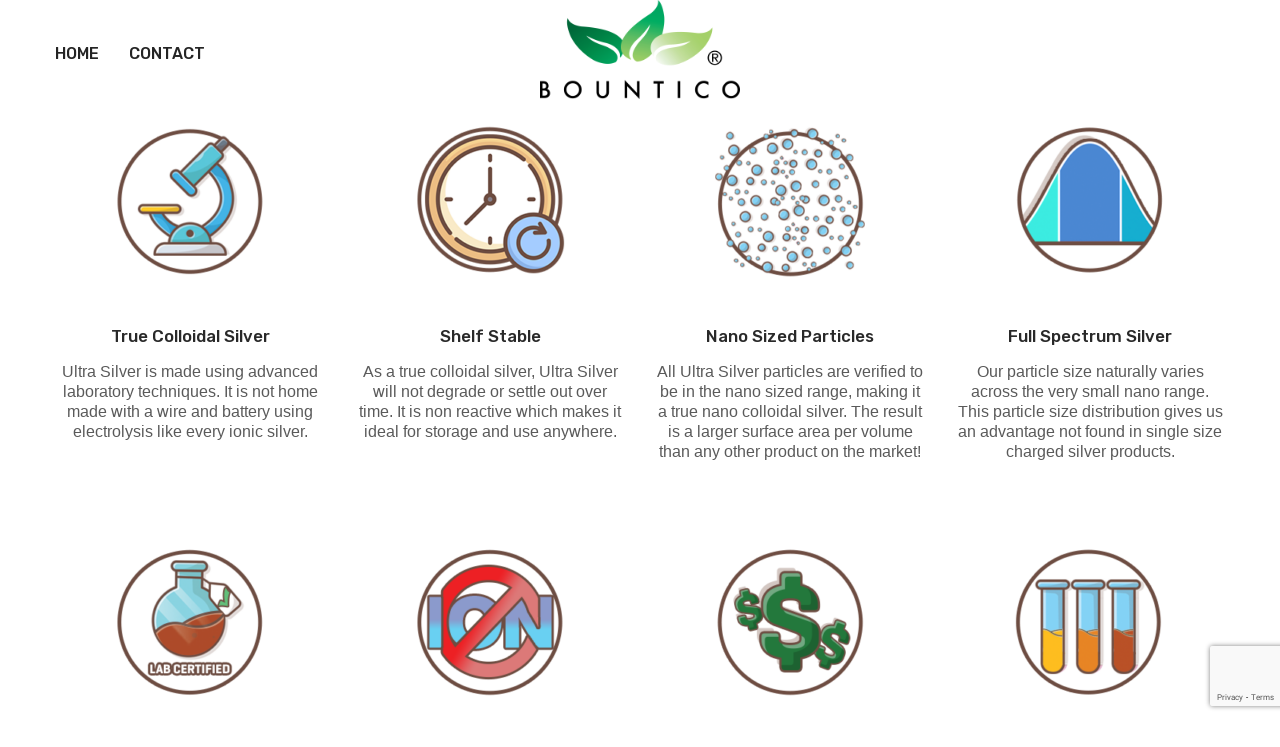

--- FILE ---
content_type: text/html; charset=UTF-8
request_url: https://bountico.com/test-page-for-prod/?v=47e5dceea252
body_size: 15569
content:
<!DOCTYPE html>
<html lang="en-US">
<head>
<meta charset="UTF-8" />
<meta name="viewport" content="width=device-width, initial-scale=1">
<link rel="profile" href="http://gmpg.org/xfn/11" />
<link rel="pingback" href="https://bountico.com/xmlrpc.php" />
				<script>document.documentElement.className = document.documentElement.className + ' yes-js js_active js'</script>
				<title>test page for prod &#8211; Bountico</title>
<meta name='robots' content='max-image-preview:large' />
<link rel='dns-prefetch' href='//fonts.googleapis.com' />
<link rel='preconnect' href='https://fonts.gstatic.com' crossorigin />
<link rel="alternate" type="application/rss+xml" title="Bountico &raquo; Feed" href="https://bountico.com/feed/" />
<link rel="alternate" type="application/rss+xml" title="Bountico &raquo; Comments Feed" href="https://bountico.com/comments/feed/" />
<script type="text/javascript">
/* <![CDATA[ */
window._wpemojiSettings = {"baseUrl":"https:\/\/s.w.org\/images\/core\/emoji\/14.0.0\/72x72\/","ext":".png","svgUrl":"https:\/\/s.w.org\/images\/core\/emoji\/14.0.0\/svg\/","svgExt":".svg","source":{"concatemoji":"https:\/\/bountico.com\/wp-includes\/js\/wp-emoji-release.min.js?ver=6.4.7"}};
/*! This file is auto-generated */
!function(i,n){var o,s,e;function c(e){try{var t={supportTests:e,timestamp:(new Date).valueOf()};sessionStorage.setItem(o,JSON.stringify(t))}catch(e){}}function p(e,t,n){e.clearRect(0,0,e.canvas.width,e.canvas.height),e.fillText(t,0,0);var t=new Uint32Array(e.getImageData(0,0,e.canvas.width,e.canvas.height).data),r=(e.clearRect(0,0,e.canvas.width,e.canvas.height),e.fillText(n,0,0),new Uint32Array(e.getImageData(0,0,e.canvas.width,e.canvas.height).data));return t.every(function(e,t){return e===r[t]})}function u(e,t,n){switch(t){case"flag":return n(e,"\ud83c\udff3\ufe0f\u200d\u26a7\ufe0f","\ud83c\udff3\ufe0f\u200b\u26a7\ufe0f")?!1:!n(e,"\ud83c\uddfa\ud83c\uddf3","\ud83c\uddfa\u200b\ud83c\uddf3")&&!n(e,"\ud83c\udff4\udb40\udc67\udb40\udc62\udb40\udc65\udb40\udc6e\udb40\udc67\udb40\udc7f","\ud83c\udff4\u200b\udb40\udc67\u200b\udb40\udc62\u200b\udb40\udc65\u200b\udb40\udc6e\u200b\udb40\udc67\u200b\udb40\udc7f");case"emoji":return!n(e,"\ud83e\udef1\ud83c\udffb\u200d\ud83e\udef2\ud83c\udfff","\ud83e\udef1\ud83c\udffb\u200b\ud83e\udef2\ud83c\udfff")}return!1}function f(e,t,n){var r="undefined"!=typeof WorkerGlobalScope&&self instanceof WorkerGlobalScope?new OffscreenCanvas(300,150):i.createElement("canvas"),a=r.getContext("2d",{willReadFrequently:!0}),o=(a.textBaseline="top",a.font="600 32px Arial",{});return e.forEach(function(e){o[e]=t(a,e,n)}),o}function t(e){var t=i.createElement("script");t.src=e,t.defer=!0,i.head.appendChild(t)}"undefined"!=typeof Promise&&(o="wpEmojiSettingsSupports",s=["flag","emoji"],n.supports={everything:!0,everythingExceptFlag:!0},e=new Promise(function(e){i.addEventListener("DOMContentLoaded",e,{once:!0})}),new Promise(function(t){var n=function(){try{var e=JSON.parse(sessionStorage.getItem(o));if("object"==typeof e&&"number"==typeof e.timestamp&&(new Date).valueOf()<e.timestamp+604800&&"object"==typeof e.supportTests)return e.supportTests}catch(e){}return null}();if(!n){if("undefined"!=typeof Worker&&"undefined"!=typeof OffscreenCanvas&&"undefined"!=typeof URL&&URL.createObjectURL&&"undefined"!=typeof Blob)try{var e="postMessage("+f.toString()+"("+[JSON.stringify(s),u.toString(),p.toString()].join(",")+"));",r=new Blob([e],{type:"text/javascript"}),a=new Worker(URL.createObjectURL(r),{name:"wpTestEmojiSupports"});return void(a.onmessage=function(e){c(n=e.data),a.terminate(),t(n)})}catch(e){}c(n=f(s,u,p))}t(n)}).then(function(e){for(var t in e)n.supports[t]=e[t],n.supports.everything=n.supports.everything&&n.supports[t],"flag"!==t&&(n.supports.everythingExceptFlag=n.supports.everythingExceptFlag&&n.supports[t]);n.supports.everythingExceptFlag=n.supports.everythingExceptFlag&&!n.supports.flag,n.DOMReady=!1,n.readyCallback=function(){n.DOMReady=!0}}).then(function(){return e}).then(function(){var e;n.supports.everything||(n.readyCallback(),(e=n.source||{}).concatemoji?t(e.concatemoji):e.wpemoji&&e.twemoji&&(t(e.twemoji),t(e.wpemoji)))}))}((window,document),window._wpemojiSettings);
/* ]]> */
</script>
<link rel='stylesheet' id='bb-css-css' href='https://bountico.com/wp-content/plugins/scroll_magic/bestbugcore//assets/css/style.css?ver=1.4.5' type='text/css' media='all' />
<link rel='stylesheet' id='font-awesome-css' href='https://bountico.com/wp-content/plugins/yith-woocommerce-compare/plugin-fw/assets/fonts/font-awesome/font-awesome.min.css?ver=4.7.0' type='text/css' media='all' />
<style id='font-awesome-inline-css' type='text/css'>
[data-font="FontAwesome"]:before {font-family: 'FontAwesome' !important;content: attr(data-icon) !important;speak: none !important;font-weight: normal !important;font-variant: normal !important;text-transform: none !important;line-height: 1 !important;font-style: normal !important;-webkit-font-smoothing: antialiased !important;-moz-osx-font-smoothing: grayscale !important;}
</style>
<link rel='stylesheet' id='font-scrollmagic-css' href='https://bountico.com/wp-content/plugins/scroll_magic/assets/libs/font-scrollmagic/style.css?ver=6.4.7' type='text/css' media='all' />
<link rel='stylesheet' id='animate-css' href='https://bountico.com/wp-content/plugins/scroll_magic/assets/libs/animate/animate.min.css?ver=6.4.7' type='text/css' media='all' />
<link rel='stylesheet' id='bb-scrollmagic-css' href='https://bountico.com/wp-content/plugins/scroll_magic//assets/css/bb-scrollmagic.css?ver=4.2.5' type='text/css' media='all' />
<link rel='stylesheet' id='sbi_styles-css' href='https://bountico.com/wp-content/plugins/instagram-feed/css/sbi-styles.min.css?ver=6.1.4' type='text/css' media='all' />
<link rel='stylesheet' id='dashicons-css' href='https://bountico.com/wp-includes/css/dashicons.min.css?ver=6.4.7' type='text/css' media='all' />
<style id='dashicons-inline-css' type='text/css'>
[data-font="Dashicons"]:before {font-family: 'Dashicons' !important;content: attr(data-icon) !important;speak: none !important;font-weight: normal !important;font-variant: normal !important;text-transform: none !important;line-height: 1 !important;font-style: normal !important;-webkit-font-smoothing: antialiased !important;-moz-osx-font-smoothing: grayscale !important;}
</style>
<link rel='stylesheet' id='menu-icon-font-awesome-css' href='https://bountico.com/wp-content/plugins/menu-icons/css/fontawesome/css/all.min.css?ver=5.15.4' type='text/css' media='all' />
<link rel='stylesheet' id='menu-icons-extra-css' href='https://bountico.com/wp-content/plugins/menu-icons/css/extra.min.css?ver=0.13.5' type='text/css' media='all' />
<style id='wp-emoji-styles-inline-css' type='text/css'>

	img.wp-smiley, img.emoji {
		display: inline !important;
		border: none !important;
		box-shadow: none !important;
		height: 1em !important;
		width: 1em !important;
		margin: 0 0.07em !important;
		vertical-align: -0.1em !important;
		background: none !important;
		padding: 0 !important;
	}
</style>
<link rel='stylesheet' id='wp-block-library-css' href='https://bountico.com/wp-includes/css/dist/block-library/style.min.css?ver=6.4.7' type='text/css' media='all' />
<link rel='stylesheet' id='awb-css' href='https://bountico.com/wp-content/plugins/advanced-backgrounds/assets/awb/awb.min.css?ver=1.11.4' type='text/css' media='all' />
<link rel='stylesheet' id='wc-blocks-vendors-style-css' href='https://bountico.com/wp-content/plugins/woocommerce/packages/woocommerce-blocks/build/wc-blocks-vendors-style.css?ver=10.0.4' type='text/css' media='all' />
<link rel='stylesheet' id='wc-blocks-style-css' href='https://bountico.com/wp-content/plugins/woocommerce/packages/woocommerce-blocks/build/wc-blocks-style.css?ver=10.0.4' type='text/css' media='all' />
<link rel='stylesheet' id='jquery-selectBox-css' href='https://bountico.com/wp-content/plugins/yith-woocommerce-wishlist/assets/css/jquery.selectBox.css?ver=1.2.0' type='text/css' media='all' />
<link rel='stylesheet' id='yith-wcwl-font-awesome-css' href='https://bountico.com/wp-content/plugins/yith-woocommerce-wishlist/assets/css/font-awesome.css?ver=4.7.0' type='text/css' media='all' />
<link rel='stylesheet' id='woocommerce_prettyPhoto_css-css' href='//bountico.com/wp-content/plugins/woocommerce/assets/css/prettyPhoto.css?ver=3.1.6' type='text/css' media='all' />
<link rel='stylesheet' id='yith-wcwl-main-css' href='https://bountico.com/wp-content/plugins/yith-woocommerce-wishlist/assets/css/style.css?ver=3.20.0' type='text/css' media='all' />
<style id='yith-wcwl-main-inline-css' type='text/css'>
.yith-wcwl-share li a{color: #FFFFFF;}.yith-wcwl-share li a:hover{color: #FFFFFF;}.yith-wcwl-share a.facebook{background: #39599E; background-color: #39599E;}.yith-wcwl-share a.facebook:hover{background: #39599E; background-color: #39599E;}.yith-wcwl-share a.twitter{background: #45AFE2; background-color: #45AFE2;}.yith-wcwl-share a.twitter:hover{background: #39599E; background-color: #39599E;}.yith-wcwl-share a.pinterest{background: #AB2E31; background-color: #AB2E31;}.yith-wcwl-share a.pinterest:hover{background: #39599E; background-color: #39599E;}.yith-wcwl-share a.email{background: #FBB102; background-color: #FBB102;}.yith-wcwl-share a.email:hover{background: #39599E; background-color: #39599E;}.yith-wcwl-share a.whatsapp{background: #00A901; background-color: #00A901;}.yith-wcwl-share a.whatsapp:hover{background: #39599E; background-color: #39599E;}
</style>
<style id='classic-theme-styles-inline-css' type='text/css'>
/*! This file is auto-generated */
.wp-block-button__link{color:#fff;background-color:#32373c;border-radius:9999px;box-shadow:none;text-decoration:none;padding:calc(.667em + 2px) calc(1.333em + 2px);font-size:1.125em}.wp-block-file__button{background:#32373c;color:#fff;text-decoration:none}
</style>
<style id='global-styles-inline-css' type='text/css'>
body{--wp--preset--color--black: #000000;--wp--preset--color--cyan-bluish-gray: #abb8c3;--wp--preset--color--white: #ffffff;--wp--preset--color--pale-pink: #f78da7;--wp--preset--color--vivid-red: #cf2e2e;--wp--preset--color--luminous-vivid-orange: #ff6900;--wp--preset--color--luminous-vivid-amber: #fcb900;--wp--preset--color--light-green-cyan: #7bdcb5;--wp--preset--color--vivid-green-cyan: #00d084;--wp--preset--color--pale-cyan-blue: #8ed1fc;--wp--preset--color--vivid-cyan-blue: #0693e3;--wp--preset--color--vivid-purple: #9b51e0;--wp--preset--gradient--vivid-cyan-blue-to-vivid-purple: linear-gradient(135deg,rgba(6,147,227,1) 0%,rgb(155,81,224) 100%);--wp--preset--gradient--light-green-cyan-to-vivid-green-cyan: linear-gradient(135deg,rgb(122,220,180) 0%,rgb(0,208,130) 100%);--wp--preset--gradient--luminous-vivid-amber-to-luminous-vivid-orange: linear-gradient(135deg,rgba(252,185,0,1) 0%,rgba(255,105,0,1) 100%);--wp--preset--gradient--luminous-vivid-orange-to-vivid-red: linear-gradient(135deg,rgba(255,105,0,1) 0%,rgb(207,46,46) 100%);--wp--preset--gradient--very-light-gray-to-cyan-bluish-gray: linear-gradient(135deg,rgb(238,238,238) 0%,rgb(169,184,195) 100%);--wp--preset--gradient--cool-to-warm-spectrum: linear-gradient(135deg,rgb(74,234,220) 0%,rgb(151,120,209) 20%,rgb(207,42,186) 40%,rgb(238,44,130) 60%,rgb(251,105,98) 80%,rgb(254,248,76) 100%);--wp--preset--gradient--blush-light-purple: linear-gradient(135deg,rgb(255,206,236) 0%,rgb(152,150,240) 100%);--wp--preset--gradient--blush-bordeaux: linear-gradient(135deg,rgb(254,205,165) 0%,rgb(254,45,45) 50%,rgb(107,0,62) 100%);--wp--preset--gradient--luminous-dusk: linear-gradient(135deg,rgb(255,203,112) 0%,rgb(199,81,192) 50%,rgb(65,88,208) 100%);--wp--preset--gradient--pale-ocean: linear-gradient(135deg,rgb(255,245,203) 0%,rgb(182,227,212) 50%,rgb(51,167,181) 100%);--wp--preset--gradient--electric-grass: linear-gradient(135deg,rgb(202,248,128) 0%,rgb(113,206,126) 100%);--wp--preset--gradient--midnight: linear-gradient(135deg,rgb(2,3,129) 0%,rgb(40,116,252) 100%);--wp--preset--font-size--small: 13px;--wp--preset--font-size--medium: 20px;--wp--preset--font-size--large: 36px;--wp--preset--font-size--x-large: 42px;--wp--preset--spacing--20: 0.44rem;--wp--preset--spacing--30: 0.67rem;--wp--preset--spacing--40: 1rem;--wp--preset--spacing--50: 1.5rem;--wp--preset--spacing--60: 2.25rem;--wp--preset--spacing--70: 3.38rem;--wp--preset--spacing--80: 5.06rem;--wp--preset--shadow--natural: 6px 6px 9px rgba(0, 0, 0, 0.2);--wp--preset--shadow--deep: 12px 12px 50px rgba(0, 0, 0, 0.4);--wp--preset--shadow--sharp: 6px 6px 0px rgba(0, 0, 0, 0.2);--wp--preset--shadow--outlined: 6px 6px 0px -3px rgba(255, 255, 255, 1), 6px 6px rgba(0, 0, 0, 1);--wp--preset--shadow--crisp: 6px 6px 0px rgba(0, 0, 0, 1);}:where(.is-layout-flex){gap: 0.5em;}:where(.is-layout-grid){gap: 0.5em;}body .is-layout-flow > .alignleft{float: left;margin-inline-start: 0;margin-inline-end: 2em;}body .is-layout-flow > .alignright{float: right;margin-inline-start: 2em;margin-inline-end: 0;}body .is-layout-flow > .aligncenter{margin-left: auto !important;margin-right: auto !important;}body .is-layout-constrained > .alignleft{float: left;margin-inline-start: 0;margin-inline-end: 2em;}body .is-layout-constrained > .alignright{float: right;margin-inline-start: 2em;margin-inline-end: 0;}body .is-layout-constrained > .aligncenter{margin-left: auto !important;margin-right: auto !important;}body .is-layout-constrained > :where(:not(.alignleft):not(.alignright):not(.alignfull)){max-width: var(--wp--style--global--content-size);margin-left: auto !important;margin-right: auto !important;}body .is-layout-constrained > .alignwide{max-width: var(--wp--style--global--wide-size);}body .is-layout-flex{display: flex;}body .is-layout-flex{flex-wrap: wrap;align-items: center;}body .is-layout-flex > *{margin: 0;}body .is-layout-grid{display: grid;}body .is-layout-grid > *{margin: 0;}:where(.wp-block-columns.is-layout-flex){gap: 2em;}:where(.wp-block-columns.is-layout-grid){gap: 2em;}:where(.wp-block-post-template.is-layout-flex){gap: 1.25em;}:where(.wp-block-post-template.is-layout-grid){gap: 1.25em;}.has-black-color{color: var(--wp--preset--color--black) !important;}.has-cyan-bluish-gray-color{color: var(--wp--preset--color--cyan-bluish-gray) !important;}.has-white-color{color: var(--wp--preset--color--white) !important;}.has-pale-pink-color{color: var(--wp--preset--color--pale-pink) !important;}.has-vivid-red-color{color: var(--wp--preset--color--vivid-red) !important;}.has-luminous-vivid-orange-color{color: var(--wp--preset--color--luminous-vivid-orange) !important;}.has-luminous-vivid-amber-color{color: var(--wp--preset--color--luminous-vivid-amber) !important;}.has-light-green-cyan-color{color: var(--wp--preset--color--light-green-cyan) !important;}.has-vivid-green-cyan-color{color: var(--wp--preset--color--vivid-green-cyan) !important;}.has-pale-cyan-blue-color{color: var(--wp--preset--color--pale-cyan-blue) !important;}.has-vivid-cyan-blue-color{color: var(--wp--preset--color--vivid-cyan-blue) !important;}.has-vivid-purple-color{color: var(--wp--preset--color--vivid-purple) !important;}.has-black-background-color{background-color: var(--wp--preset--color--black) !important;}.has-cyan-bluish-gray-background-color{background-color: var(--wp--preset--color--cyan-bluish-gray) !important;}.has-white-background-color{background-color: var(--wp--preset--color--white) !important;}.has-pale-pink-background-color{background-color: var(--wp--preset--color--pale-pink) !important;}.has-vivid-red-background-color{background-color: var(--wp--preset--color--vivid-red) !important;}.has-luminous-vivid-orange-background-color{background-color: var(--wp--preset--color--luminous-vivid-orange) !important;}.has-luminous-vivid-amber-background-color{background-color: var(--wp--preset--color--luminous-vivid-amber) !important;}.has-light-green-cyan-background-color{background-color: var(--wp--preset--color--light-green-cyan) !important;}.has-vivid-green-cyan-background-color{background-color: var(--wp--preset--color--vivid-green-cyan) !important;}.has-pale-cyan-blue-background-color{background-color: var(--wp--preset--color--pale-cyan-blue) !important;}.has-vivid-cyan-blue-background-color{background-color: var(--wp--preset--color--vivid-cyan-blue) !important;}.has-vivid-purple-background-color{background-color: var(--wp--preset--color--vivid-purple) !important;}.has-black-border-color{border-color: var(--wp--preset--color--black) !important;}.has-cyan-bluish-gray-border-color{border-color: var(--wp--preset--color--cyan-bluish-gray) !important;}.has-white-border-color{border-color: var(--wp--preset--color--white) !important;}.has-pale-pink-border-color{border-color: var(--wp--preset--color--pale-pink) !important;}.has-vivid-red-border-color{border-color: var(--wp--preset--color--vivid-red) !important;}.has-luminous-vivid-orange-border-color{border-color: var(--wp--preset--color--luminous-vivid-orange) !important;}.has-luminous-vivid-amber-border-color{border-color: var(--wp--preset--color--luminous-vivid-amber) !important;}.has-light-green-cyan-border-color{border-color: var(--wp--preset--color--light-green-cyan) !important;}.has-vivid-green-cyan-border-color{border-color: var(--wp--preset--color--vivid-green-cyan) !important;}.has-pale-cyan-blue-border-color{border-color: var(--wp--preset--color--pale-cyan-blue) !important;}.has-vivid-cyan-blue-border-color{border-color: var(--wp--preset--color--vivid-cyan-blue) !important;}.has-vivid-purple-border-color{border-color: var(--wp--preset--color--vivid-purple) !important;}.has-vivid-cyan-blue-to-vivid-purple-gradient-background{background: var(--wp--preset--gradient--vivid-cyan-blue-to-vivid-purple) !important;}.has-light-green-cyan-to-vivid-green-cyan-gradient-background{background: var(--wp--preset--gradient--light-green-cyan-to-vivid-green-cyan) !important;}.has-luminous-vivid-amber-to-luminous-vivid-orange-gradient-background{background: var(--wp--preset--gradient--luminous-vivid-amber-to-luminous-vivid-orange) !important;}.has-luminous-vivid-orange-to-vivid-red-gradient-background{background: var(--wp--preset--gradient--luminous-vivid-orange-to-vivid-red) !important;}.has-very-light-gray-to-cyan-bluish-gray-gradient-background{background: var(--wp--preset--gradient--very-light-gray-to-cyan-bluish-gray) !important;}.has-cool-to-warm-spectrum-gradient-background{background: var(--wp--preset--gradient--cool-to-warm-spectrum) !important;}.has-blush-light-purple-gradient-background{background: var(--wp--preset--gradient--blush-light-purple) !important;}.has-blush-bordeaux-gradient-background{background: var(--wp--preset--gradient--blush-bordeaux) !important;}.has-luminous-dusk-gradient-background{background: var(--wp--preset--gradient--luminous-dusk) !important;}.has-pale-ocean-gradient-background{background: var(--wp--preset--gradient--pale-ocean) !important;}.has-electric-grass-gradient-background{background: var(--wp--preset--gradient--electric-grass) !important;}.has-midnight-gradient-background{background: var(--wp--preset--gradient--midnight) !important;}.has-small-font-size{font-size: var(--wp--preset--font-size--small) !important;}.has-medium-font-size{font-size: var(--wp--preset--font-size--medium) !important;}.has-large-font-size{font-size: var(--wp--preset--font-size--large) !important;}.has-x-large-font-size{font-size: var(--wp--preset--font-size--x-large) !important;}
.wp-block-navigation a:where(:not(.wp-element-button)){color: inherit;}
:where(.wp-block-post-template.is-layout-flex){gap: 1.25em;}:where(.wp-block-post-template.is-layout-grid){gap: 1.25em;}
:where(.wp-block-columns.is-layout-flex){gap: 2em;}:where(.wp-block-columns.is-layout-grid){gap: 2em;}
.wp-block-pullquote{font-size: 1.5em;line-height: 1.6;}
</style>
<link rel='stylesheet' id='redux-extendify-styles-css' href='https://bountico.com/wp-content/plugins/redux-framework/redux-core/assets/css/extendify-utilities.css?ver=4.4.1' type='text/css' media='all' />
<link rel='stylesheet' id='contact-form-7-css' href='https://bountico.com/wp-content/plugins/contact-form-7/includes/css/styles.css?ver=5.7.6' type='text/css' media='all' />
<link rel='stylesheet' id='woocommerce-layout-css' href='https://bountico.com/wp-content/plugins/woocommerce/assets/css/woocommerce-layout.css?ver=7.7.0' type='text/css' media='all' />
<link rel='stylesheet' id='woocommerce-smallscreen-css' href='https://bountico.com/wp-content/plugins/woocommerce/assets/css/woocommerce-smallscreen.css?ver=7.7.0' type='text/css' media='only screen and (max-width: 768px)' />
<link rel='stylesheet' id='woocommerce-general-css' href='https://bountico.com/wp-content/plugins/woocommerce/assets/css/woocommerce.css?ver=7.7.0' type='text/css' media='all' />
<style id='woocommerce-inline-inline-css' type='text/css'>
.woocommerce form .form-row .required { visibility: visible; }
</style>
<link rel='stylesheet' id='wpdesk_wc_shipping_notices_dhl-css' href='https://bountico.com/wp-content/plugins/flexible-shipping-dhl-express/vendor_prefixed/wpdesk/wp-woocommerce-shipping/assets/css/notices.min.css?ver=14' type='text/css' media='all' />
<link rel='stylesheet' id='jquery-colorbox-css' href='https://bountico.com/wp-content/plugins/yith-woocommerce-compare/assets/css/colorbox.css?ver=1.4.21' type='text/css' media='all' />
<link rel='stylesheet' id='owl-css' href='https://bountico.com/wp-content/themes/debaco/css/owl.carousel.min.css?ver=2.3.4' type='text/css' media='all' />
<link rel='stylesheet' id='chosen-css' href='https://bountico.com/wp-content/themes/debaco/js/chosen/chosen.min.css?ver=1.3.0' type='text/css' media='all' />
<link rel='stylesheet' id='debaco-fonts-css' href='https://fonts.googleapis.com/css?family=Rubik%3A300%2C400%2C500%2C700&#038;subset=latin%2Clatin-ext' type='text/css' media='all' />
<link rel='stylesheet' id='debaco-style-css' href='https://bountico.com/wp-content/themes/debaco/style.css?ver=6.4.7' type='text/css' media='all' />
<link rel='stylesheet' id='megamenu-css' href='https://bountico.com/wp-content/themes/debaco/css/megamenu_style.css?ver=2.0.4' type='text/css' media='all' />
<link rel='stylesheet' id='fontawesome-css' href='https://bountico.com/wp-content/themes/debaco/css/font-awesome.min.css?ver=4.7.0' type='text/css' media='all' />
<link rel='stylesheet' id='ionicons-css' href='https://bountico.com/wp-content/themes/debaco/css/ionicons.min.css?ver=2.0.1' type='text/css' media='all' />
<link rel='stylesheet' id='plazafont-css' href='https://bountico.com/wp-content/themes/debaco/css/plaza-font.css?ver=2.0.1' type='text/css' media='all' />
<link rel='stylesheet' id='linearicons-free-css' href='https://bountico.com/wp-content/themes/debaco/css/linearicons-free.css?ver=1.0.0' type='text/css' media='all' />
<link rel='stylesheet' id='bootstrap-css' href='https://bountico.com/wp-content/themes/debaco/css/bootstrap.min.css?ver=4.3.0' type='text/css' media='all' />
<link rel='stylesheet' id='debaco-theme-css' href='https://bountico.com/wp-content/themes/debaco/css/theme1.css?ver=1.0.0' type='text/css' media='all' />
<link rel='stylesheet' id='debaco-custom-css' href='https://bountico.com/wp-content/themes/debaco/css/opt_css.css?ver=1.0.0' type='text/css' media='all' />
<style id='debaco-custom-inline-css' type='text/css'>
.vc_custom_1684178026456{background-color: #297d47 !important;}
.vc_custom_1550048395140{margin-bottom: 0px !important;}
.vc_custom_1550048395140{margin-bottom: 0px !important;}
</style>
<link rel='stylesheet' id='mm_icomoon-css' href='https://bountico.com/wp-content/plugins/mega_main_menu/framework/src/css/icomoon.css?ver=2.2.2' type='text/css' media='all' />
<link rel='stylesheet' id='mmm_mega_main_menu-css' href='https://bountico.com/wp-content/plugins/mega_main_menu/src/css/cache.skin.css?ver=1674868574' type='text/css' media='all' />
<link rel='stylesheet' id='mm-compiled-options-mobmenu-css' href='https://bountico.com/wp-content/uploads/dynamic-mobmenu.css?ver=2.8.3-199' type='text/css' media='all' />
<link rel='stylesheet' id='mm-google-webfont-dosis-css' href='//fonts.googleapis.com/css?family=Dosis%3Ainherit%2C400&#038;subset=latin%2Clatin-ext&#038;ver=6.4.7' type='text/css' media='all' />
<link rel='stylesheet' id='js_composer_front-css' href='https://bountico.com/wp-content/plugins/js_composer/assets/css/js_composer.min.css?ver=6.10.0' type='text/css' media='all' />
<link rel='stylesheet' id='wc_user_registration_front_styles-css' href='https://bountico.com/wp-content/plugins/user-registration-for-woocommerce/assets/public/css/wc-user-registration-front.css?ver=1.1' type='text/css' media='all' />
<style id='wc_user_registration_front_styles-inline-css' type='text/css'>
.formio-error-wrapper.has-message .invalid-feedback{display:none!important}.formio-error-wrapper.has-message{background:0 0;padding:0}
.show-password-input{display: none;}
</style>
<link rel='stylesheet' id='cssmobmenu-icons-css' href='https://bountico.com/wp-content/plugins/mobile-menu/includes/css/mobmenu-icons.css?ver=6.4.7' type='text/css' media='all' />
<link rel='stylesheet' id='cssmobmenu-css' href='https://bountico.com/wp-content/plugins/mobile-menu/includes/css/mobmenu.css?ver=2.8.3' type='text/css' media='all' />
<link rel='stylesheet' id='um_fonticons_ii-css' href='https://bountico.com/wp-content/plugins/ultimate-member/assets/css/um-fonticons-ii.css?ver=2.6.7' type='text/css' media='all' />
<link rel='stylesheet' id='um_fonticons_fa-css' href='https://bountico.com/wp-content/plugins/ultimate-member/assets/css/um-fonticons-fa.css?ver=2.6.7' type='text/css' media='all' />
<link rel='stylesheet' id='select2-css' href='https://bountico.com/wp-content/plugins/ultimate-member/assets/css/select2/select2.min.css?ver=4.0.13' type='text/css' media='all' />
<link rel='stylesheet' id='um_crop-css' href='https://bountico.com/wp-content/plugins/ultimate-member/assets/css/um-crop.css?ver=2.6.7' type='text/css' media='all' />
<link rel='stylesheet' id='um_modal-css' href='https://bountico.com/wp-content/plugins/ultimate-member/assets/css/um-modal.css?ver=2.6.7' type='text/css' media='all' />
<link rel='stylesheet' id='um_styles-css' href='https://bountico.com/wp-content/plugins/ultimate-member/assets/css/um-styles.css?ver=2.6.7' type='text/css' media='all' />
<link rel='stylesheet' id='um_profile-css' href='https://bountico.com/wp-content/plugins/ultimate-member/assets/css/um-profile.css?ver=2.6.7' type='text/css' media='all' />
<link rel='stylesheet' id='um_account-css' href='https://bountico.com/wp-content/plugins/ultimate-member/assets/css/um-account.css?ver=2.6.7' type='text/css' media='all' />
<link rel='stylesheet' id='um_misc-css' href='https://bountico.com/wp-content/plugins/ultimate-member/assets/css/um-misc.css?ver=2.6.7' type='text/css' media='all' />
<link rel='stylesheet' id='um_fileupload-css' href='https://bountico.com/wp-content/plugins/ultimate-member/assets/css/um-fileupload.css?ver=2.6.7' type='text/css' media='all' />
<link rel='stylesheet' id='um_datetime-css' href='https://bountico.com/wp-content/plugins/ultimate-member/assets/css/pickadate/default.css?ver=2.6.7' type='text/css' media='all' />
<link rel='stylesheet' id='um_datetime_date-css' href='https://bountico.com/wp-content/plugins/ultimate-member/assets/css/pickadate/default.date.css?ver=2.6.7' type='text/css' media='all' />
<link rel='stylesheet' id='um_datetime_time-css' href='https://bountico.com/wp-content/plugins/ultimate-member/assets/css/pickadate/default.time.css?ver=2.6.7' type='text/css' media='all' />
<link rel='stylesheet' id='um_raty-css' href='https://bountico.com/wp-content/plugins/ultimate-member/assets/css/um-raty.css?ver=2.6.7' type='text/css' media='all' />
<link rel='stylesheet' id='um_scrollbar-css' href='https://bountico.com/wp-content/plugins/ultimate-member/assets/css/simplebar.css?ver=2.6.7' type='text/css' media='all' />
<link rel='stylesheet' id='um_tipsy-css' href='https://bountico.com/wp-content/plugins/ultimate-member/assets/css/um-tipsy.css?ver=2.6.7' type='text/css' media='all' />
<link rel='stylesheet' id='um_responsive-css' href='https://bountico.com/wp-content/plugins/ultimate-member/assets/css/um-responsive.css?ver=2.6.7' type='text/css' media='all' />
<link rel='stylesheet' id='um_default_css-css' href='https://bountico.com/wp-content/plugins/ultimate-member/assets/css/um-old-default.css?ver=2.6.7' type='text/css' media='all' />
<link rel="preload" as="style" href="https://fonts.googleapis.com/css?family=Rubik:300,400,500,600,700,800,900,300italic,400italic,500italic,600italic,700italic,800italic,900italic&#038;display=swap&#038;ver=1685356652" /><link rel="stylesheet" href="https://fonts.googleapis.com/css?family=Rubik:300,400,500,600,700,800,900,300italic,400italic,500italic,600italic,700italic,800italic,900italic&#038;display=swap&#038;ver=1685356652" media="print" onload="this.media='all'"><noscript><link rel="stylesheet" href="https://fonts.googleapis.com/css?family=Rubik:300,400,500,600,700,800,900,300italic,400italic,500italic,600italic,700italic,800italic,900italic&#038;display=swap&#038;ver=1685356652" /></noscript><script type="text/javascript" src="https://bountico.com/wp-includes/js/jquery/jquery.min.js?ver=3.7.1" id="jquery-core-js"></script>
<script type="text/javascript" src="https://bountico.com/wp-includes/js/jquery/jquery-migrate.min.js?ver=3.4.1" id="jquery-migrate-js"></script>
<script type="text/javascript" src="https://bountico.com/wp-content/plugins/woocommerce/assets/js/jquery-blockui/jquery.blockUI.min.js?ver=2.7.0-wc.7.7.0" id="jquery-blockui-js"></script>
<script type="text/javascript" id="wc-add-to-cart-js-extra">
/* <![CDATA[ */
var wc_add_to_cart_params = {"ajax_url":"\/wp-admin\/admin-ajax.php","wc_ajax_url":"\/?wc-ajax=%%endpoint%%","i18n_view_cart":"View cart","cart_url":"https:\/\/bountico.com\/cart\/","is_cart":"","cart_redirect_after_add":"no"};
/* ]]> */
</script>
<script type="text/javascript" src="https://bountico.com/wp-content/plugins/woocommerce/assets/js/frontend/add-to-cart.min.js?ver=7.7.0" id="wc-add-to-cart-js"></script>
<script type="text/javascript" src="https://bountico.com/wp-content/plugins/js_composer/assets/js/vendors/woocommerce-add-to-cart.js?ver=6.10.0" id="vc_woocommerce-add-to-cart-js-js"></script>
<script type="text/javascript" src="https://bountico.com/wp-content/themes/debaco/js/bootstrap.min.js?ver=4.3.0" id="bootstrap-js"></script>
<script type="text/javascript" src="https://bountico.com/wp-content/plugins/mobile-menu/includes/js/mobmenu.js?ver=2.8.3" id="mobmenujs-js"></script>
<script type="text/javascript" src="https://bountico.com/wp-content/plugins/ultimate-member/assets/js/um-gdpr.min.js?ver=2.6.7" id="um-gdpr-js"></script>
<link rel="https://api.w.org/" href="https://bountico.com/wp-json/" /><link rel="alternate" type="application/json" href="https://bountico.com/wp-json/wp/v2/pages/2914" /><link rel="EditURI" type="application/rsd+xml" title="RSD" href="https://bountico.com/xmlrpc.php?rsd" />
<meta name="generator" content="WordPress 6.4.7" />
<meta name="generator" content="WooCommerce 7.7.0" />
<link rel="canonical" href="https://bountico.com/test-page-for-prod/" />
<link rel='shortlink' href='https://bountico.com/?p=2914' />
<link rel="alternate" type="application/json+oembed" href="https://bountico.com/wp-json/oembed/1.0/embed?url=https%3A%2F%2Fbountico.com%2Ftest-page-for-prod%2F" />
<link rel="alternate" type="text/xml+oembed" href="https://bountico.com/wp-json/oembed/1.0/embed?url=https%3A%2F%2Fbountico.com%2Ftest-page-for-prod%2F&#038;format=xml" />
<meta name="generator" content="Redux 4.4.1" />		<style type="text/css">
			.um_request_name {
				display: none !important;
			}
		</style>
		<noscript><style>.woocommerce-product-gallery{ opacity: 1 !important; }</style></noscript>
	<meta name="generator" content="Powered by WPBakery Page Builder - drag and drop page builder for WordPress."/>
<meta name="generator" content="Powered by Slider Revolution 6.6.3 - responsive, Mobile-Friendly Slider Plugin for WordPress with comfortable drag and drop interface." />
<style type="text/css">.wpgs-for .slick-arrow::before,.wpgs-nav .slick-prev::before, .wpgs-nav .slick-next::before{color:#000;}.fancybox-bg{background-color:#23a1d1;}.fancybox-caption,.fancybox-infobar{color:#fff;}.wpgs-nav .slick-slide{border-color:transparent}.wpgs-nav .slick-current{border-color:#23a1d1}</style><script>function setREVStartSize(e){
			//window.requestAnimationFrame(function() {
				window.RSIW = window.RSIW===undefined ? window.innerWidth : window.RSIW;
				window.RSIH = window.RSIH===undefined ? window.innerHeight : window.RSIH;
				try {
					var pw = document.getElementById(e.c).parentNode.offsetWidth,
						newh;
					pw = pw===0 || isNaN(pw) || (e.l=="fullwidth" || e.layout=="fullwidth") ? window.RSIW : pw;
					e.tabw = e.tabw===undefined ? 0 : parseInt(e.tabw);
					e.thumbw = e.thumbw===undefined ? 0 : parseInt(e.thumbw);
					e.tabh = e.tabh===undefined ? 0 : parseInt(e.tabh);
					e.thumbh = e.thumbh===undefined ? 0 : parseInt(e.thumbh);
					e.tabhide = e.tabhide===undefined ? 0 : parseInt(e.tabhide);
					e.thumbhide = e.thumbhide===undefined ? 0 : parseInt(e.thumbhide);
					e.mh = e.mh===undefined || e.mh=="" || e.mh==="auto" ? 0 : parseInt(e.mh,0);
					if(e.layout==="fullscreen" || e.l==="fullscreen")
						newh = Math.max(e.mh,window.RSIH);
					else{
						e.gw = Array.isArray(e.gw) ? e.gw : [e.gw];
						for (var i in e.rl) if (e.gw[i]===undefined || e.gw[i]===0) e.gw[i] = e.gw[i-1];
						e.gh = e.el===undefined || e.el==="" || (Array.isArray(e.el) && e.el.length==0)? e.gh : e.el;
						e.gh = Array.isArray(e.gh) ? e.gh : [e.gh];
						for (var i in e.rl) if (e.gh[i]===undefined || e.gh[i]===0) e.gh[i] = e.gh[i-1];
											
						var nl = new Array(e.rl.length),
							ix = 0,
							sl;
						e.tabw = e.tabhide>=pw ? 0 : e.tabw;
						e.thumbw = e.thumbhide>=pw ? 0 : e.thumbw;
						e.tabh = e.tabhide>=pw ? 0 : e.tabh;
						e.thumbh = e.thumbhide>=pw ? 0 : e.thumbh;
						for (var i in e.rl) nl[i] = e.rl[i]<window.RSIW ? 0 : e.rl[i];
						sl = nl[0];
						for (var i in nl) if (sl>nl[i] && nl[i]>0) { sl = nl[i]; ix=i;}
						var m = pw>(e.gw[ix]+e.tabw+e.thumbw) ? 1 : (pw-(e.tabw+e.thumbw)) / (e.gw[ix]);
						newh =  (e.gh[ix] * m) + (e.tabh + e.thumbh);
					}
					var el = document.getElementById(e.c);
					if (el!==null && el) el.style.height = newh+"px";
					el = document.getElementById(e.c+"_wrapper");
					if (el!==null && el) {
						el.style.height = newh+"px";
						el.style.display = "block";
					}
				} catch(e){
					console.log("Failure at Presize of Slider:" + e)
				}
			//});
		  };</script>
		<style type="text/css" id="wp-custom-css">
			.menu-footer-links a {
	color:white;
	font-size: 1.2em;
}
	.footer-icons {
		display: flex !important;
	}
.fancybox-caption__body {
	display:none;
}

.roadthemes-social-icon .social-icons {
	text-align:center !important;
}
#mobmenuleft li a, #mobmenuleft li a:visited, #mobmenuleft .mobmenu-content h2, #mobmenuleft .mobmenu-content h3, .mobmenu-left-panel .mobmenu-display-name, .mobmenu-content .mobmenu-tabs-header li  {
	font-size: 30px !important;
}
.dashicons-admin-users:before {
    content: "\f110";
    color: #23a1d1 !important;
    font-size: 50px;
}
.dashicons-store:before {
    content: "\f513";
    font-size: 50px;
	    color: #23a1d1 !important;

}
.mobmenu-left-alignment {
	width:100%;
}
.mobmenu-content #mobmenuleft > li > a:hover {
    background-color: #38404c !important;
}
.mobmenu-content #mobmenuleft > li > a:hover {
    background-color: #38404c !important;
}
.mobmenu-content #mobmenuleft .sub-menu {
	    background-color: #38404c !important;

}
.title-breadcumbs {
    background: transparent !important;
 }

.header-container .horizontal-menu > .mega_main_menu > .menu_holder .menu_inner > ul > li > a.item_link .link_text {
	font-size: 16px !important;
}

.header-container .header-search .style1 .widget_product_search:before {
	font-size: 1.75em;
}

.header-container .widget_shopping_cart_content .cart-toggler a:before {
    font-size: 2.5em;
}

 .user-account {display: none;}
.logged-in .user-account {display: block;}

.user-btn {display: block;}
.logged-in .user-btn {display: none;}

.header-container .link-wl ul li a:before {
    font-size: 35px;
    content: "\e82a";
    font-weight: 500;
    font-family: 'Linearicons-Free' !important;
}

.header-container .link-wl ul li:last-child a:before {
  font-size: 43px;
    content: "\e82a";
    font-weight: 500;
    font-family: 'Linearicons-Free' !important;
}

.header-container .widget_shopping_cart_content .cart-toggler .cart-icon {
	top: -12px;
}

 .fa-bars {
	font-size: 45px !important;
}
.header-container .widget_shopping_cart_content .cart-toggler a:before {
    font-size: 3.3em;
}
.header-container .link-wl ul li {
    display: inline-block;
    vertical-align: middle;
    margin: 0 12px 0 0;
    margin-right: 25px;
	margin-top:5px;
}

.logged-in .register-account-logged {
	display:none !important;
}




.mobile-menu .mobile-menu-container.open {
    display: none !important;
}

.mob-icon-menu {
	color: black !important;
}

.mob-menu-header-holder {
	background:transparent !important
}
.mobmenur-container {
	display:none
}
.fa-bars:before {
    content: "\f0c9";
    font-size: 40px;
}
.menu-footer-links a {
	color:white;
	font-size: 1.2em;
}
.wrapper .vc_row.vc_row-o-equal-height {
    align-items: center;
}
@media screen and (min-width:768px) { 
		.widget_shopping_cart {
		margin-top:-15px !important;
			margin-right: 0%  !important;
		
	}
}

@media screen and (min-width: 992px) {
	.widget_shopping_cart_content {
		margin-top:20px;
	}
	.header-container .widget_shopping_cart_content .cart-toggler a:before {
		
	}
	.footer-icons {
		display: flex !important;
	}
}
@media screen and (max-width: 991px) and (min-width:768px) { 
	.mob-retina-logo {
		
	margin-top: 30px;}
	.mobmenul-container {
		margin-top:40px;
	}
	.header-minicart {
		margin-right: -100%;
	}
		.footer-icons {
		display: flex !important;
	}
}


@media screen and (max-width: 767px) and (min-width:480px) { 
.mobile-menu .mobile-menu-container {
	width:auto !important;
}
	.header-container .widget_shopping_cart_content .mini_cart_content .mini_cart_inner {
		margin-top: 25px !important;
		border: none;
	}
/*  		.widget_shopping_cart {
		margin-top:-20px !important;
			margin-right:-90%;
		
	} */
		.mob-retina-logo {
		margin-top:35px;
	}
	.widget_shopping_cart {
		margin-top:-20px;
		margin-right:20px;
	}
	.mobmenul-container i {
		margin-top:42px;
	}
/* 	.widget_shopping_cart {
		margin-top:-10px !important;
		
	} */
}
@media screen and (max-width: 479px) { 
		.widget_shopping_cart {
		margin-top:-22px !important;
			margin-right:10px;
		
	}
	.header-container .widget_shopping_cart_content .mini_cart_content .mini_cart_inner {
		margin-right:110px;
	}
	.header-container .widget_shopping_cart_content .mini_cart_content { 
		margin-top:40px !important;
	}
	.mob-retina-logo {
		margin-top:33px;
	}
	.mobmenul-container i {
		margin-top:45px;
	}
/* 	.mob-menu-header-holder {
		margin-top:22px !important;
	} */
.mobile-menu .mobile-menu-container {
/*     left: 31%; */
/*     margin-top: 58px; */
/*     top: 55px; */
    /* margin-left: 85px; */
    /* right: auto; */
    /* transform: translateX(-50%); */
/*     width: 405px; */
}
/* 	.header-minicart {
		margin-top:-15px;
	} */
	.logo {

		margin-right: -15px !important;
	}
/* 	.header-container .widget_shopping_cart_content .cart-toggler a:before {
		margin-left:25px;
	} */
	.header-container .widget_shopping_cart_content .cart-toggler .cart-icon {
/* 		top:-17px;
		right:-40px; */
	}
	
	.logo img {
		margin-top:-40px;
	}
}
.logo img {
/*  margin: 0;
  position: absolute;
  top: 50%;
  left: 50%;
  -ms-transform: translate(-50%, -50%);
  transform: translate(-50%, -50%); */

}


.header-container .widget_shopping_cart_content .cart-toggler a:before {
    font-family: 'Linearicons-Free';
    content: "\e82e";
    font-size: 3.2em;
}
.header-container .widget_shopping_cart_content .cart-toggler .cart-icon {
/* 	top: -12px; */
}
.header-container .link-wl ul li {
    display: inline-block;
    vertical-align: middle;
    margin: 0 12px 0 0;
    margin-right: 25px;
	margin-top: 5px;
}

.logged-in .register-account-logged {
	display:none !important;
}

.header-container .horizontal-menu > .mega_main_menu > .menu_holder .menu_inner > ul > li > a.item_link .link_text {
	font-size: 16px !important;
}

.header-container .header-search .style1 .widget_product_search:before {
	font-size: 1.75em;
}

.header-container .widget_shopping_cart_content .cart-toggler a:before {
    font-size: 2.7em;
}

.header-container .link-wl ul li a:before {
    font-size: 35px;
    content: "\e82a";
    font-weight: 500;
    font-family: 'Linearicons-Free' !important;
}

.header-container .link-wl ul li:last-child a:before {
  font-size: 33px;
    content: "\e82a";
    font-weight: 500;
    font-family: 'Linearicons-Free' !important;
}
.title-breadcumbs {
    background: transparent !important;
 }

.mobile-menu-container {
	display:none;
}

.mobmenul-container i {
    font-size: 45px;
  
}

.mob-icon-menu-1 {
	color: black !important;
}

.product-nav .next-prev {
	display:none;
}

.thumbnails-inner {
	display:block !important;
}

.main-container .product-view .single-product-image.slider {
    padding-left: 120px;
    padding-right: 20px;
}
.single-product-image-wrapper {
	margin-left: -10px;
}
.flaticon-right-arrow {
	margin-right:-45px;
}
.flaticon-back {
	margin-left:-45px;
}
.flaticon-back:before {
    content: "\f101";
    font-size: 33px;
}
.wpgs-nav .slick-prev {
    margin-left: -16px;
}
.main-container .product-view .single-product-image.slider {
    padding-left: 120px;
    padding-right: 35px !important;
}
.wpgs-nav .slick-next:before {
    font-size: 21px;
}
\.wpgs-nav .slick-prev:before, .wpgs-nav .slick-next:before {
    font-size: 21px !important;
}
.wpgs-nav .slick-prev:before, .wpgs-nav .slick-next:before {
    font-size: 21px !important;
}
.slick-next {
    right: -26px;
}
.flaticon-right-arrow:before {
    content: "\f100";
	    font-size: 31px;

}
.wpgs-for .slick-arrow::before, .wpgs-nav .slick-prev::before, .wpgs-nav .slick-next::before {
	color: #23a1d1 !important;
}
/* .wpgs-for .slick-arrow {
	margin-right: -35px;
}
 */

@media screen and (max-width: 479px) { 
.main-container .product-view .single-product-image.slider:not(.nothumb) {
    padding-left: 55px;
    padding-right: 40px;
}
}
}

.logo img {
	margin-bottom: 20px !important;
}
.logo img {
    margin-bottom: 10px !important;
}

@media screen and (max-width: 479px)
.mob-retina-logo {
    margin-top: 0px;
}
.header-container .header-sticky.ontop .logo {
    margin-top: 0;
    text-align: center !important;
}

.header-container .horizontal-menu > .mega_main_menu > .menu_holder .menu_inner > ul > li.current-menu-item > a.item_link .link_text 
{
	color: #297d47 !important;
}


@media screen and (max-width: 479px) { 
.mob-retina-logo {
    margin-top: 0 !important;
}
}

.title-breadcumbs {
	display:none !important;
}		</style>
		<style id="debaco_opt-dynamic-css" title="dynamic-css" class="redux-options-output">body{background-color:#ffffff;}.top-bar{color:#242424;}.top-bar a{color:#242424;}.top-bar a:hover{color:#cc2121;}.top-bar a:active{color:#cc2121;}.footer a{color:#707070;}.footer a:hover{color:#cc2121;}.footer a:active{color:#cc2121;}body.error404{background-color:#ffffff;}</style><noscript><style> .wpb_animate_when_almost_visible { opacity: 1; }</style></noscript></head>
<body class="page-template-default page page-id-2914 wp-custom-logo theme-debaco woocommerce-no-js mob-menu-slideout-over wpb-js-composer js-comp-ver-6.10.0 vc_responsive mmm mega_main_menu-2-2-2">
	<div class="wrapper">
	<div class="page-wrapper">
				<div class="header-container header-1  has-mobile-layout">
			<div class="header">
				<div class="header-content">
														<div class="header-composer">
										<div class="container">
											<section class="wpb-content-wrapper"><div data-vc-full-width="true" data-vc-full-width-init="false" class="vc_row wpb_row vc_row-fluid header-inner vc_custom_1550048395140"><div class="wpb_column vc_column_container vc_col-sm-4"><div class="vc_column-inner"><div class="wpb_wrapper">		<div class="main-menu-wrapper visible-large style1">
			<div class="horizontal-menu">
				
<!-- begin mega_main_menu -->
<div id="primary" class="mega_main_menu primary primary_style-flat icons-left first-lvl-align-left first-lvl-separator-smooth direction-horizontal fullwidth-disable pushing_content-disable mobile_minimized-enable dropdowns_trigger-hover dropdowns_animation-anim_5 no-search no-woo_cart no-buddypress responsive-enable coercive_styles-disable indefinite_location_mode-disable language_direction-ltr version-2-2-2 logo-desktop logo-sticky logo-mobile mega_main">
	<div class="menu_holder">
	<div class="mmm_fullwidth_container"></div><!-- /.fullwidth_container -->
		<div class="menu_inner" role="navigation">
			<span class="nav_logo">
				<span class="mobile_toggle" data-target="#main_ul-primary" aria-expanded="false" aria-controls="main_ul-primary">
					<span class="mobile_button">
						Menu &nbsp;
						<span class="symbol_menu">&equiv;</span>
						<span class="symbol_cross">&#x2573;</span>
					</span><!-- /.mobile_button -->
				</span><!-- /.mobile_toggle -->
			</span><!-- /.nav_logo -->
				<ul id="main_ul-primary" class="mega_main_menu_ul" role="menubar" aria-label="Menu">
<li id="menu-item-3471" class="menu-item menu-item-type-post_type menu-item-object-page menu-item-home first menu-item-3471 default_dropdown  drop_to_right submenu_default_width columns1">
	<a href="https://bountico.com/" class="item_link  disable_icon" role="menuitem" tabindex="0">
		<i class=""></i> 
		<span class="link_content">
			<span class="link_text">
				Home
			</span><!-- /.link_text -->
		</span><!-- /.link_content -->
	</a><!-- /.item_link -->
</li>
<li id="menu-item-3351" class="menu-item menu-item-type-post_type menu-item-object-page last menu-item-3351 default_dropdown  drop_to_right submenu_default_width columns1">
	<a href="https://bountico.com/contact/" class="item_link  disable_icon" role="menuitem" tabindex="0">
		<i class=""></i> 
		<span class="link_content">
			<span class="link_text">
				Contact
			</span><!-- /.link_text -->
		</span><!-- /.link_content -->
	</a><!-- /.item_link -->
</li></ul>
		</div><!-- /.menu_inner -->
	</div><!-- /.menu_holder -->
</div><!-- /.mega_main_menu -->			</div> 
		</div>	
	</div></div></div><div class="text-center h-logo wpb_column vc_column_container vc_col-sm-4"><div class="vc_column-inner"><div class="wpb_wrapper"><div class="logo style1"><a href="https://bountico.com/" title="Bountico" rel="home"><img decoding="async" width="200" src="https://bountico.com/wp-content/uploads/2024/02/Bountico-Logo-Web.png" alt="Bountico" /></a></div>		</div></div></div><div class="wpb_column vc_column_container vc_col-sm-4"><div class="vc_column-inner"><div class="wpb_wrapper"></div></div></div></div><div class="vc_row-full-width vc_clearfix"></div><div data-vc-full-width="true" data-vc-full-width-init="false" class="vc_row wpb_row vc_row-fluid header-menu"><div class="wpb_column vc_column_container vc_col-sm-12"><div class="vc_column-inner"><div class="wpb_wrapper"></div></div></div></div><div class="vc_row-full-width vc_clearfix"></div>
</section>										</div>
									</div>
																		<div class="header-mobile">
											<div class="container">
												<section class="wpb-content-wrapper"><div class="vc_row wpb_row vc_row-fluid vc_row-o-equal-height vc_row-flex"><div class="wpb_column vc_column_container vc_col-sm-2 vc_col-xs-4"><div class="vc_column-inner"><div class="wpb_wrapper"></div></div></div><div class="wpb_column vc_column_container vc_col-sm-2"><div class="vc_column-inner"><div class="wpb_wrapper"></div></div></div><div class="wpb_column vc_column_container vc_col-sm-2"><div class="vc_column-inner"><div class="wpb_wrapper"></div></div></div><div class="wpb_column vc_column_container vc_col-sm-2"><div class="vc_column-inner"><div class="wpb_wrapper"></div></div></div><div class="wpb_column vc_column_container vc_col-sm-2"><div class="vc_column-inner"><div class="wpb_wrapper"></div></div></div><div class="wpb_column vc_column_container vc_col-sm-2"><div class="vc_column-inner"><div class="wpb_wrapper"></div></div></div></div>
</section>											</div>
										</div>
																			<div class="header-sticky ">
											<div class="container">
												<section class="wpb-content-wrapper"><div data-vc-full-width="true" data-vc-full-width-init="false" class="vc_row wpb_row vc_row-fluid header-inner vc_custom_1550048395140"><div class="wpb_column vc_column_container vc_col-sm-4"><div class="vc_column-inner"><div class="wpb_wrapper">		<div class="main-menu-wrapper visible-large style1">
			<div class="horizontal-menu">
				
<!-- begin mega_main_menu -->
<div id="primary" class="mega_main_menu primary primary_style-flat icons-left first-lvl-align-left first-lvl-separator-smooth direction-horizontal fullwidth-disable pushing_content-disable mobile_minimized-enable dropdowns_trigger-hover dropdowns_animation-anim_5 no-search no-woo_cart no-buddypress responsive-enable coercive_styles-disable indefinite_location_mode-disable language_direction-ltr version-2-2-2 logo-desktop logo-sticky logo-mobile mega_main">
	<div class="menu_holder">
	<div class="mmm_fullwidth_container"></div><!-- /.fullwidth_container -->
		<div class="menu_inner" role="navigation">
			<span class="nav_logo">
				<span class="mobile_toggle" data-target="#main_ul-primary" aria-expanded="false" aria-controls="main_ul-primary">
					<span class="mobile_button">
						Menu &nbsp;
						<span class="symbol_menu">&equiv;</span>
						<span class="symbol_cross">&#x2573;</span>
					</span><!-- /.mobile_button -->
				</span><!-- /.mobile_toggle -->
			</span><!-- /.nav_logo -->
				<ul id="main_ul-primary" class="mega_main_menu_ul" role="menubar" aria-label="Menu">
<li class="menu-item menu-item-type-post_type menu-item-object-page menu-item-home first menu-item-3471 default_dropdown  drop_to_right submenu_default_width columns1">
	<a href="https://bountico.com/" class="item_link  disable_icon" role="menuitem" tabindex="0">
		<i class=""></i> 
		<span class="link_content">
			<span class="link_text">
				Home
			</span><!-- /.link_text -->
		</span><!-- /.link_content -->
	</a><!-- /.item_link -->
</li>
<li class="menu-item menu-item-type-post_type menu-item-object-page last menu-item-3351 default_dropdown  drop_to_right submenu_default_width columns1">
	<a href="https://bountico.com/contact/" class="item_link  disable_icon" role="menuitem" tabindex="0">
		<i class=""></i> 
		<span class="link_content">
			<span class="link_text">
				Contact
			</span><!-- /.link_text -->
		</span><!-- /.link_content -->
	</a><!-- /.item_link -->
</li></ul>
		</div><!-- /.menu_inner -->
	</div><!-- /.menu_holder -->
</div><!-- /.mega_main_menu -->			</div> 
		</div>	
	</div></div></div><div class="text-center h-logo wpb_column vc_column_container vc_col-sm-4"><div class="vc_column-inner"><div class="wpb_wrapper"><div class="logo style1"><a href="https://bountico.com/" title="Bountico" rel="home"><img decoding="async" width="200" src="https://bountico.com/wp-content/uploads/2024/02/Bountico-Logo-Web.png" alt="Bountico" /></a></div>		</div></div></div><div class="wpb_column vc_column_container vc_col-sm-4"><div class="vc_column-inner"><div class="wpb_wrapper"></div></div></div></div><div class="vc_row-full-width vc_clearfix"></div><div data-vc-full-width="true" data-vc-full-width-init="false" class="vc_row wpb_row vc_row-fluid header-menu"><div class="wpb_column vc_column_container vc_col-sm-12"><div class="vc_column-inner"><div class="wpb_wrapper"></div></div></div></div><div class="vc_row-full-width vc_clearfix"></div>
</section>											</div>
										</div>
													</div>
			</div>
			<div class="clearfix"></div>
		</div><div class="main-container default-page">
	<div class="title-breadcumbs">
		<div class="container">
			<header class="entry-header">
				<h2 class="entry-title">test page for prod</h2>
			</header>
			<div class="breadcrumb-container">
				<div class="breadcrumbs"><a href="https://bountico.com/">Home</a><span class="separator">/</span><span> test page for prod</span></div>			</div>
		</div>
	</div>
	<div class="container">
		<div class="row"> 
			<div class="col-12  ">
				<!--<header class="entry-header">
					<h2 class="entry-title"></h2>
				</header>-->
				<div class="page-content default-page">
												<article id="post-2914" class="post-2914 page type-page status-publish hentry">
		<div class="entry-content">
			<section class="wpb-content-wrapper"><div class="vc_row wpb_row vc_row-fluid"><div class="wpb_column vc_column_container vc_col-sm-3"><div class="vc_column-inner"><div class="wpb_wrapper">
	<div  class="wpb_single_image wpb_content_element vc_align_center">
		
		<figure class="wpb_wrapper vc_figure">
			<div class="vc_single_image-wrapper   vc_box_border_grey"><img decoding="async" class="vc_single_image-img " src="https://bountico.com/wp-content/uploads/2023/03/microscope-180x180.png" width="180" height="180" alt="microscope" title="microscope" /></div>
		</figure>
	</div>

	<div class="wpb_text_column wpb_content_element " >
		<div class="wpb_wrapper">
			<h4 style="text-align: center;">True Colloidal Silver</h4>
<p style="text-align: center; font-family: Poppins,sans-serif; line-height: 1.3; font-size: 16px;">Ultra Silver is made using advanced laboratory techniques. It is not home made with a wire and battery using electrolysis like every ionic silver.</p>

		</div>
	</div>
</div></div></div><div class="wpb_column vc_column_container vc_col-sm-3"><div class="vc_column-inner"><div class="wpb_wrapper">
	<div  class="wpb_single_image wpb_content_element vc_align_center">
		
		<figure class="wpb_wrapper vc_figure">
			<div class="vc_single_image-wrapper   vc_box_border_grey"><img decoding="async" class="vc_single_image-img " src="https://bountico.com/wp-content/uploads/2023/03/time-180x180.png" width="180" height="180" alt="time" title="time" /></div>
		</figure>
	</div>

	<div class="wpb_text_column wpb_content_element " >
		<div class="wpb_wrapper">
			<h4 style="text-align: center;">Shelf Stable</h4>
<p style="text-align: center; font-family: Poppins,sans-serif; line-height: 1.3; font-size: 16px;">As a true colloidal silver, Ultra Silver will not degrade or settle out over time. It is non reactive which makes it ideal for storage and use anywhere.</p>

		</div>
	</div>
</div></div></div><div class="wpb_column vc_column_container vc_col-sm-3"><div class="vc_column-inner"><div class="wpb_wrapper">
	<div  class="wpb_single_image wpb_content_element vc_align_center">
		
		<figure class="wpb_wrapper vc_figure">
			<div class="vc_single_image-wrapper   vc_box_border_grey"><img decoding="async" class="vc_single_image-img " src="https://bountico.com/wp-content/uploads/2023/01/nano-180x180.png" width="180" height="180" alt="nano" title="nano" /></div>
		</figure>
	</div>

	<div class="wpb_text_column wpb_content_element " >
		<div class="wpb_wrapper">
			<h4 style="text-align: center;">Nano Sized Particles</h4>
<p style="text-align: center; font-family: Poppins,sans-serif; line-height: 1.3; font-size: 16px;">All Ultra Silver particles are verified to be in the nano sized range, making it a true nano colloidal silver. The result is a larger surface area per volume than any other product on the market!</p>

		</div>
	</div>
</div></div></div><div class="wpb_column vc_column_container vc_col-sm-3"><div class="vc_column-inner"><div class="wpb_wrapper">
	<div  class="wpb_single_image wpb_content_element vc_align_center">
		
		<figure class="wpb_wrapper vc_figure">
			<div class="vc_single_image-wrapper   vc_box_border_grey"><img loading="lazy" decoding="async" class="vc_single_image-img " src="https://bountico.com/wp-content/uploads/2023/01/graph-180x180.png" width="180" height="180" alt="graph" title="graph" /></div>
		</figure>
	</div>

	<div class="wpb_text_column wpb_content_element " >
		<div class="wpb_wrapper">
			<h4 style="text-align: center;">Full Spectrum Silver</h4>
<p style="text-align: center; font-family: Poppins,sans-serif; line-height: 1.3; font-size: 16px;">Our particle size naturally varies across the very small nano range. This particle size distribution gives us an advantage not found in single size charged silver products.</p>

		</div>
	</div>
</div></div></div></div><div class="vc_row wpb_row vc_row-fluid"><div class="wpb_column vc_column_container vc_col-sm-3"><div class="vc_column-inner"><div class="wpb_wrapper">
	<div  class="wpb_single_image wpb_content_element vc_align_center">
		
		<figure class="wpb_wrapper vc_figure">
			<div class="vc_single_image-wrapper   vc_box_border_grey"><img loading="lazy" decoding="async" class="vc_single_image-img " src="https://bountico.com/wp-content/uploads/2023/01/test-180x180.png" width="180" height="180" alt="test" title="test" /></div>
		</figure>
	</div>

	<div class="wpb_text_column wpb_content_element " >
		<div class="wpb_wrapper">
			<h4 style="text-align: center;">Lab Certified PPM</h4>
<p style="text-align: center; font-family: Poppins,sans-serif; line-height: 1.3; font-size: 16px;">We openly share our PPM results, which are verified by independent lab analysis. A TDS meter will not measure PPM, only total dissolved solids.</p>

		</div>
	</div>
</div></div></div><div class="wpb_column vc_column_container vc_col-sm-3"><div class="vc_column-inner"><div class="wpb_wrapper">
	<div  class="wpb_single_image wpb_content_element vc_align_center">
		
		<figure class="wpb_wrapper vc_figure">
			<div class="vc_single_image-wrapper   vc_box_border_grey"><img loading="lazy" decoding="async" class="vc_single_image-img " src="https://bountico.com/wp-content/uploads/2023/01/ion-180x180.png" width="180" height="180" alt="ion" title="ion" /></div>
		</figure>
	</div>

	<div class="wpb_text_column wpb_content_element " >
		<div class="wpb_wrapper">
			<h4 style="text-align: center;">Not Ionic</h4>
<p style="text-align: center; font-family: Poppins,sans-serif; line-height: 1.3; font-size: 16px;"> Ultra Silver is not an ionic silver like many products out there. Ionic silver is clear and very reactive. It is usually 30 PPM or less and made by electrolysis. ionic silver is not true colloidal silver.</p>

		</div>
	</div>
</div></div></div><div class="wpb_column vc_column_container vc_col-sm-3"><div class="vc_column-inner"><div class="wpb_wrapper">
	<div  class="wpb_single_image wpb_content_element vc_align_center">
		
		<figure class="wpb_wrapper vc_figure">
			<div class="vc_single_image-wrapper   vc_box_border_grey"><img loading="lazy" decoding="async" class="vc_single_image-img " src="https://bountico.com/wp-content/uploads/2023/03/money-180x180.png" width="180" height="180" alt="money" title="money" /></div>
		</figure>
	</div>

	<div class="wpb_text_column wpb_content_element " >
		<div class="wpb_wrapper">
			<h4 style="text-align: center;">Economical</h4>
<p style="text-align: center; font-family: Poppins,sans-serif; line-height: 1.3; font-size: 16px;">Ultra Silver has concentration levels far beyond other brands. Our price structure gives us value not found anywhere else. Ultra Silver is typically 15 to 50 times more concentrated than competing products!</p>

		</div>
	</div>
</div></div></div><div class="wpb_column vc_column_container vc_col-sm-3"><div class="vc_column-inner"><div class="wpb_wrapper">
	<div  class="wpb_single_image wpb_content_element vc_align_center">
		
		<figure class="wpb_wrapper vc_figure">
			<div class="vc_single_image-wrapper   vc_box_border_grey"><img loading="lazy" decoding="async" class="vc_single_image-img " src="https://bountico.com/wp-content/uploads/2023/03/vials-180x180.png" width="180" height="180" alt="vials" title="vials" /></div>
		</figure>
	</div>

	<div class="wpb_text_column wpb_content_element " >
		<div class="wpb_wrapper">
			<h4 style="text-align: center;">True Color</h4>
<p style="text-align: center; font-family: Poppins,sans-serif; line-height: 1.3; font-size: 16px;">As the concentration increases, true colloidal silver transitions from golden amber to dark brown. It is not clear like ionic silver.</p>

		</div>
	</div>
</div></div></div></div>
</section>					</div>
	</article>						<div id="comments" class="comments-area">
			</div><!-- #comments .comments-area -->									</div>
			</div>
					</div>
	</div> 
</div>
						<div class="footer footer-1">
				<div class="container">
					<div class="footer-inner">
													<section class="wpb-content-wrapper"><div data-vc-full-width="true" data-vc-full-width-init="false" class="vc_row wpb_row vc_row-fluid vc_custom_1684178026456 vc_row-has-fill vc_row-o-equal-height vc_row-flex"><div class="wpb_column vc_column_container vc_col-sm-12"><div class="vc_column-inner"><div class="wpb_wrapper"><div class="vc_empty_space"   style="height: 15px"><span class="vc_empty_space_inner"></span></div>
	<div class="wpb_text_column wpb_content_element " >
		<div class="wpb_wrapper">
			<p style="text-align: center; font-size: 1em; color: white; font-family: Verdana,sans-serif;"><span style="font-family: Helvetica;"><strong><a style="color: white; text-underline: none;" href="https://bountico.com/contact/?v=47e5dceea252"> Contact Us </a></strong></span><br />
<span style="font-family: Helvetica;"><strong><a style="color: white; text-underline: none;" href="mailto:info@bountico.com"> info@bountico.com </a></strong></span><br />
<span style="font-family: Helvetica;"><strong>Bountico © 2023</strong></span></p>

		</div>
	</div>
</div></div></div></div><div class="vc_row-full-width vc_clearfix"></div>
</section>											</div>
					
				</div>
			</div>
		</div><!-- .page -->
	</div><!-- .wrapper -->
		<div id="back-top"></div>
		
		<script>
			window.RS_MODULES = window.RS_MODULES || {};
			window.RS_MODULES.modules = window.RS_MODULES.modules || {};
			window.RS_MODULES.waiting = window.RS_MODULES.waiting || [];
			window.RS_MODULES.defered = true;
			window.RS_MODULES.moduleWaiting = window.RS_MODULES.moduleWaiting || {};
			window.RS_MODULES.type = 'compiled';
		</script>
		
<div id="um_upload_single" style="display:none"></div>

<div id="um_view_photo" style="display:none">

	<a href="javascript:void(0);" data-action="um_remove_modal" class="um-modal-close"
	   aria-label="Close view photo modal">
		<i class="um-faicon-times"></i>
	</a>

	<div class="um-modal-body photo">
		<div class="um-modal-photo"></div>
	</div>

</div>
<!-- Instagram Feed JS -->
<script type="text/javascript">
var sbiajaxurl = "https://bountico.com/wp-admin/admin-ajax.php";
</script>
<div class="mobmenu-overlay"></div><div class="mob-menu-header-holder mobmenu"  data-menu-display="mob-menu-slideout-over" data-open-icon="down-open" data-close-icon="up-open"><div  class="mobmenul-container"><a href="#" class="mobmenu-left-bt mobmenu-trigger-action" data-panel-target="mobmenu-left-panel" aria-label="Left Menu Button"><i class="mob-icon-menu mob-menu-icon"></i><i class="mob-icon-cancel-1 mob-cancel-button"></i></a></div><div class="mob-menu-logo-holder"><a href="https://bountico.com" class="headertext"><img class="mob-standard-logo" src="https://bountico.com/wp-content/uploads/2023/04/bountico_logo.png"  alt="Bountico"><img class="mob-retina-logo" src="https://bountico.com/wp-content/uploads/2023/04/bountico_logo.png"  alt="Logo Header Menu"></a></div><div class="mobmenur-container"></div></div>
		<div class="mobmenu-left-alignment mobmenu-panel mobmenu-left-panel  ">
		<a href="#" class="mobmenu-left-bt" aria-label="Left Menu Button"><i class="mob-icon-cancel-1 mob-cancel-button"></i></a>

		<div class="mobmenu-content">
		<div class="menu-bounticomenu-container"><ul id="mobmenuleft" class="wp-mobile-menu" role="menubar" aria-label="Main navigation for mobile devices"><li role="none"  class="menu-item menu-item-type-post_type menu-item-object-page menu-item-home first menu-item-3471"><a href="https://bountico.com/" role="menuitem" class="">Home</a></li><li role="none"  class="menu-item menu-item-type-post_type menu-item-object-page last menu-item-3351"><a href="https://bountico.com/contact/" role="menuitem" class="">Contact</a></li></ul></div>
		</div><div class="mob-menu-left-bg-holder"></div></div>

			<script type="text/javascript">
		(function () {
			var c = document.body.className;
			c = c.replace(/woocommerce-no-js/, 'woocommerce-js');
			document.body.className = c;
		})();
	</script>
	<script type="text/template" id="tmpl-variation-template">
	<div class="woocommerce-variation-description">{{{ data.variation.variation_description }}}</div>
	<div class="woocommerce-variation-price">{{{ data.variation.price_html }}}</div>
	<div class="woocommerce-variation-availability">{{{ data.variation.availability_html }}}</div>
</script>
<script type="text/template" id="tmpl-unavailable-variation-template">
	<p>Sorry, this product is unavailable. Please choose a different combination.</p>
</script>
<link rel='stylesheet' id='rs-plugin-settings-css' href='https://bountico.com/wp-content/plugins/revslider/public/assets/css/rs6.css?ver=6.6.3' type='text/css' media='all' />
<style id='rs-plugin-settings-inline-css' type='text/css'>
#rs-demo-id {}
</style>
<script type="text/javascript" src="https://bountico.com/wp-content/plugins/scroll_magic/assets/libs/TweenMax/gsap.min.js?ver=3.0.1" id="gsap-js"></script>
<script type="text/javascript" src="https://bountico.com/wp-content/plugins/scroll_magic/assets/libs/TweenMax/SplitText3.min.js?ver=3.0.1" id="SplitText3-js"></script>
<script type="text/javascript" src="https://bountico.com/wp-content/plugins/scroll_magic/assets/libs/TweenMax/ScrollToPlugin.min.js?ver=4.2.5" id="ScrollToPlugin-js"></script>
<script type="text/javascript" src="https://bountico.com/wp-content/plugins/scroll_magic/assets/libs/TweenMax/MotionPathPlugin.js?ver=3.0.1" id="MotionPathPlugin-js"></script>
<script type="text/javascript" src="https://bountico.com/wp-content/plugins/scroll_magic/assets/libs/scrollmagic/ScrollMagic.min.js?ver=2.0.6" id="ScrollMagic-js"></script>
<script type="text/javascript" src="https://bountico.com/wp-content/plugins/scroll_magic/assets/libs/scrollmagic/plugins/animation.gsap.min.js?ver=2.0.7" id="animation-gsap-js"></script>
<script type="text/javascript" id="bb-scrollmagic-js-extra">
/* <![CDATA[ */
var BB_DEVICE = ["desktop"];
var BB_ALLOW_CLASS_NAME = ["true"];
var BB_SCENES = [];
/* ]]> */
</script>
<script type="text/javascript" src="https://bountico.com/wp-content/plugins/scroll_magic//assets/js/scrollmagic.wp.js?ver=4.2.5" id="bb-scrollmagic-js"></script>
<script type="text/javascript" src="https://bountico.com/wp-content/plugins/scroll_magic//assets/js/smoothscroll.js?ver=1.2.1" id="smoothscroll-js"></script>
<script type="text/javascript" src="https://bountico.com/wp-content/plugins/advanced-backgrounds/assets/vendor/jarallax/dist/jarallax.min.js?ver=2.1.3" id="jarallax-js"></script>
<script type="text/javascript" src="https://bountico.com/wp-content/plugins/advanced-backgrounds/assets/vendor/jarallax/dist/jarallax-video.min.js?ver=2.1.3" id="jarallax-video-js"></script>
<script type="text/javascript" id="awb-js-extra">
/* <![CDATA[ */
var AWB = {"version":"1.11.4","settings":{"disable_parallax":[],"disable_video":[],"full_width_fallback":true}};
/* ]]> */
</script>
<script type="text/javascript" src="https://bountico.com/wp-content/plugins/advanced-backgrounds/assets/awb/awb.min.js?ver=1.11.4" id="awb-js"></script>
<script type="text/javascript" src="https://bountico.com/wp-content/plugins/yith-woocommerce-wishlist/assets/js/jquery.selectBox.min.js?ver=1.2.0" id="jquery-selectBox-js"></script>
<script type="text/javascript" src="//bountico.com/wp-content/plugins/woocommerce/assets/js/prettyPhoto/jquery.prettyPhoto.min.js?ver=3.1.6" id="prettyPhoto-js"></script>
<script type="text/javascript" id="jquery-yith-wcwl-js-extra">
/* <![CDATA[ */
var yith_wcwl_l10n = {"ajax_url":"\/wp-admin\/admin-ajax.php","redirect_to_cart":"no","yith_wcwl_button_position":"after_add_to_cart","multi_wishlist":"","hide_add_button":"1","enable_ajax_loading":"","ajax_loader_url":"https:\/\/bountico.com\/wp-content\/plugins\/yith-woocommerce-wishlist\/assets\/images\/ajax-loader-alt.svg","remove_from_wishlist_after_add_to_cart":"1","is_wishlist_responsive":"1","time_to_close_prettyphoto":"3000","fragments_index_glue":".","reload_on_found_variation":"1","mobile_media_query":"768","labels":{"cookie_disabled":"We are sorry, but this feature is available only if cookies on your browser are enabled.","added_to_cart_message":"<div class=\"woocommerce-notices-wrapper\"><div class=\"woocommerce-message\" role=\"alert\">Product added to cart successfully<\/div><\/div>"},"actions":{"add_to_wishlist_action":"add_to_wishlist","remove_from_wishlist_action":"remove_from_wishlist","reload_wishlist_and_adding_elem_action":"reload_wishlist_and_adding_elem","load_mobile_action":"load_mobile","delete_item_action":"delete_item","save_title_action":"save_title","save_privacy_action":"save_privacy","load_fragments":"load_fragments"},"nonce":{"add_to_wishlist_nonce":"89c3acc25b","remove_from_wishlist_nonce":"4343a46afe","reload_wishlist_and_adding_elem_nonce":"e8afc789d3","load_mobile_nonce":"b40feb9035","delete_item_nonce":"a5cd8f1563","save_title_nonce":"48eccf10bf","save_privacy_nonce":"2a794fd119","load_fragments_nonce":"fa7ea32142"},"redirect_after_ask_estimate":"","ask_estimate_redirect_url":"https:\/\/bountico.com"};
/* ]]> */
</script>
<script type="text/javascript" src="https://bountico.com/wp-content/plugins/yith-woocommerce-wishlist/assets/js/jquery.yith-wcwl.min.js?ver=3.20.0" id="jquery-yith-wcwl-js"></script>
<script type="text/javascript" src="https://bountico.com/wp-content/plugins/contact-form-7/includes/swv/js/index.js?ver=5.7.6" id="swv-js"></script>
<script type="text/javascript" id="contact-form-7-js-extra">
/* <![CDATA[ */
var wpcf7 = {"api":{"root":"https:\/\/bountico.com\/wp-json\/","namespace":"contact-form-7\/v1"}};
/* ]]> */
</script>
<script type="text/javascript" src="https://bountico.com/wp-content/plugins/contact-form-7/includes/js/index.js?ver=5.7.6" id="contact-form-7-js"></script>
<script type="text/javascript" src="https://bountico.com/wp-content/plugins/revslider/public/assets/js/rbtools.min.js?ver=6.6.3" defer async id="tp-tools-js"></script>
<script type="text/javascript" src="https://bountico.com/wp-content/plugins/revslider/public/assets/js/rs6.min.js?ver=6.6.3" defer async id="revmin-js"></script>
<script type="text/javascript" src="https://bountico.com/wp-content/plugins/woocommerce/assets/js/js-cookie/js.cookie.min.js?ver=2.1.4-wc.7.7.0" id="js-cookie-js"></script>
<script type="text/javascript" id="woocommerce-js-extra">
/* <![CDATA[ */
var woocommerce_params = {"ajax_url":"\/wp-admin\/admin-ajax.php","wc_ajax_url":"\/?wc-ajax=%%endpoint%%"};
/* ]]> */
</script>
<script type="text/javascript" src="https://bountico.com/wp-content/plugins/woocommerce/assets/js/frontend/woocommerce.min.js?ver=7.7.0" id="woocommerce-js"></script>
<script type="text/javascript" id="wc-cart-fragments-js-extra">
/* <![CDATA[ */
var wc_cart_fragments_params = {"ajax_url":"\/wp-admin\/admin-ajax.php","wc_ajax_url":"\/?wc-ajax=%%endpoint%%","cart_hash_key":"wc_cart_hash_9117418f7bd7ea5d7c43476c6a38d85c","fragment_name":"wc_fragments_9117418f7bd7ea5d7c43476c6a38d85c","request_timeout":"5000"};
/* ]]> */
</script>
<script type="text/javascript" src="https://bountico.com/wp-content/plugins/woocommerce/assets/js/frontend/cart-fragments.min.js?ver=7.7.0" id="wc-cart-fragments-js"></script>
<script type="text/javascript" src="https://bountico.com/wp-content/plugins/flexible-shipping-dhl-express/vendor_prefixed/wpdesk/wp-woocommerce-shipping/assets/js/notices.min.js?ver=14" id="wpdesk_wc_shipping_notices_dhl-js"></script>
<script type="text/javascript" id="yith-woocompare-main-js-extra">
/* <![CDATA[ */
var yith_woocompare = {"ajaxurl":"\/?wc-ajax=%%endpoint%%","actionadd":"yith-woocompare-add-product","actionremove":"yith-woocompare-remove-product","actionview":"yith-woocompare-view-table","actionreload":"yith-woocompare-reload-product","added_label":"Added","table_title":"Product Comparison","auto_open":"yes","loader":"https:\/\/bountico.com\/wp-content\/plugins\/yith-woocommerce-compare\/assets\/images\/loader.gif","button_text":"Compare","cookie_name":"yith_woocompare_list","close_label":"Close"};
/* ]]> */
</script>
<script type="text/javascript" src="https://bountico.com/wp-content/plugins/yith-woocommerce-compare/assets/js/woocompare.min.js?ver=2.26.0" id="yith-woocompare-main-js"></script>
<script type="text/javascript" src="https://bountico.com/wp-content/plugins/yith-woocommerce-compare/assets/js/jquery.colorbox-min.js?ver=1.4.21" id="jquery-colorbox-js"></script>
<script type="text/javascript" src="https://bountico.com/wp-content/themes/debaco/js/owl.carousel.js?ver=2.3.4" id="owl-js"></script>
<script type="text/javascript" src="https://bountico.com/wp-content/themes/debaco/js/chosen/chosen.jquery.min.js?ver=1.3.0" id="chosen-js"></script>
<script type="text/javascript" src="https://bountico.com/wp-content/themes/debaco/js/chosen/chosen.proto.min.js?ver=1.3.0" id="chosenproto-js"></script>
<script type="text/javascript" src="https://bountico.com/wp-content/themes/debaco/js/superfish/superfish.min.js?ver=1.3.15" id="superfish-js"></script>
<script type="text/javascript" src="https://bountico.com/wp-content/themes/debaco/js/modernizr.custom.min.js?ver=2.6.2" id="modernizr-js"></script>
<script type="text/javascript" src="https://bountico.com/wp-content/themes/debaco/js/jquery.shuffle.min.js?ver=3.0.0" id="shuffle-js"></script>
<script type="text/javascript" src="https://bountico.com/wp-content/themes/debaco/js/jquery.mousewheel.min.js?ver=3.1.12" id="mousewheel-js"></script>
<script type="text/javascript" src="https://bountico.com/wp-content/themes/debaco/js/jquery.countdown.min.js?ver=2.0.4" id="countdown-js"></script>
<script type="text/javascript" src="https://bountico.com/wp-content/themes/debaco/js/waypoints.min.js?ver=1.0" id="waypoints-js"></script>
<script type="text/javascript" src="https://bountico.com/wp-content/themes/debaco/js/jquery.counterup.min.js?ver=1.0" id="counterup-js"></script>
<script type="text/javascript" src="https://bountico.com/wp-content/themes/debaco/js/variables.js?ver=20140826" id="variables-js"></script>
<script type="text/javascript" id="debaco-js-before">
/* <![CDATA[ */
var ajaxurl = "https://bountico.com/wp-admin/admin-ajax.php";
/* ]]> */
</script>
<script type="text/javascript" src="https://bountico.com/wp-content/themes/debaco/js/theme-debaco.js?ver=20140826" id="debaco-js"></script>
<script type="text/javascript" src="https://bountico.com/wp-content/plugins/mega_main_menu/src/js/frontend.js?ver=2.2.2" id="mmm_menu_functions-js"></script>
<script type="text/javascript" src="https://www.google.com/recaptcha/api.js?render=6LeHwfUlAAAAAE0hCjPX-ZCFq839qs3-mWh31w_M&amp;ver=3.0" id="google-recaptcha-js"></script>
<script type="text/javascript" src="https://bountico.com/wp-includes/js/dist/vendor/wp-polyfill-inert.min.js?ver=3.1.2" id="wp-polyfill-inert-js"></script>
<script type="text/javascript" src="https://bountico.com/wp-includes/js/dist/vendor/regenerator-runtime.min.js?ver=0.14.0" id="regenerator-runtime-js"></script>
<script type="text/javascript" src="https://bountico.com/wp-includes/js/dist/vendor/wp-polyfill.min.js?ver=3.15.0" id="wp-polyfill-js"></script>
<script type="text/javascript" id="wpcf7-recaptcha-js-extra">
/* <![CDATA[ */
var wpcf7_recaptcha = {"sitekey":"6LeHwfUlAAAAAE0hCjPX-ZCFq839qs3-mWh31w_M","actions":{"homepage":"homepage","contactform":"contactform"}};
/* ]]> */
</script>
<script type="text/javascript" src="https://bountico.com/wp-content/plugins/contact-form-7/modules/recaptcha/index.js?ver=5.7.6" id="wpcf7-recaptcha-js"></script>
<script type="text/javascript" src="https://bountico.com/wp-content/plugins/ultimate-member/assets/js/select2/select2.full.min.js?ver=4.0.13" id="select2-js"></script>
<script type="text/javascript" src="https://bountico.com/wp-includes/js/underscore.min.js?ver=1.13.4" id="underscore-js"></script>
<script type="text/javascript" id="wp-util-js-extra">
/* <![CDATA[ */
var _wpUtilSettings = {"ajax":{"url":"\/wp-admin\/admin-ajax.php"}};
/* ]]> */
</script>
<script type="text/javascript" src="https://bountico.com/wp-includes/js/wp-util.min.js?ver=6.4.7" id="wp-util-js"></script>
<script type="text/javascript" src="https://bountico.com/wp-content/plugins/ultimate-member/assets/js/um-crop.min.js?ver=2.6.7" id="um_crop-js"></script>
<script type="text/javascript" src="https://bountico.com/wp-content/plugins/ultimate-member/assets/js/um-modal.min.js?ver=2.6.7" id="um_modal-js"></script>
<script type="text/javascript" src="https://bountico.com/wp-content/plugins/ultimate-member/assets/js/um-jquery-form.min.js?ver=2.6.7" id="um_jquery_form-js"></script>
<script type="text/javascript" src="https://bountico.com/wp-content/plugins/ultimate-member/assets/js/um-fileupload.js?ver=2.6.7" id="um_fileupload-js"></script>
<script type="text/javascript" src="https://bountico.com/wp-content/plugins/ultimate-member/assets/js/pickadate/picker.js?ver=2.6.7" id="um_datetime-js"></script>
<script type="text/javascript" src="https://bountico.com/wp-content/plugins/ultimate-member/assets/js/pickadate/picker.date.js?ver=2.6.7" id="um_datetime_date-js"></script>
<script type="text/javascript" src="https://bountico.com/wp-content/plugins/ultimate-member/assets/js/pickadate/picker.time.js?ver=2.6.7" id="um_datetime_time-js"></script>
<script type="text/javascript" src="https://bountico.com/wp-includes/js/dist/hooks.min.js?ver=c6aec9a8d4e5a5d543a1" id="wp-hooks-js"></script>
<script type="text/javascript" src="https://bountico.com/wp-includes/js/dist/i18n.min.js?ver=7701b0c3857f914212ef" id="wp-i18n-js"></script>
<script type="text/javascript" id="wp-i18n-js-after">
/* <![CDATA[ */
wp.i18n.setLocaleData( { 'text direction\u0004ltr': [ 'ltr' ] } );
/* ]]> */
</script>
<script type="text/javascript" src="https://bountico.com/wp-content/plugins/ultimate-member/assets/js/um-raty.min.js?ver=2.6.7" id="um_raty-js"></script>
<script type="text/javascript" src="https://bountico.com/wp-content/plugins/ultimate-member/assets/js/um-tipsy.min.js?ver=2.6.7" id="um_tipsy-js"></script>
<script type="text/javascript" src="https://bountico.com/wp-includes/js/imagesloaded.min.js?ver=5.0.0" id="imagesloaded-js"></script>
<script type="text/javascript" src="https://bountico.com/wp-includes/js/masonry.min.js?ver=4.2.2" id="masonry-js"></script>
<script type="text/javascript" src="https://bountico.com/wp-includes/js/jquery/jquery.masonry.min.js?ver=3.1.2b" id="jquery-masonry-js"></script>
<script type="text/javascript" src="https://bountico.com/wp-content/plugins/ultimate-member/assets/js/simplebar.min.js?ver=2.6.7" id="um_scrollbar-js"></script>
<script type="text/javascript" src="https://bountico.com/wp-content/plugins/ultimate-member/assets/js/um-functions.min.js?ver=2.6.7" id="um_functions-js"></script>
<script type="text/javascript" src="https://bountico.com/wp-content/plugins/ultimate-member/assets/js/um-responsive.min.js?ver=2.6.7" id="um_responsive-js"></script>
<script type="text/javascript" src="https://bountico.com/wp-content/plugins/ultimate-member/assets/js/um-conditional.min.js?ver=2.6.7" id="um_conditional-js"></script>
<script type="text/javascript" id="um_scripts-js-extra">
/* <![CDATA[ */
var um_scripts = {"max_upload_size":"83886080","nonce":"8ed1095715"};
/* ]]> */
</script>
<script type="text/javascript" src="https://bountico.com/wp-content/plugins/ultimate-member/assets/js/um-scripts.min.js?ver=2.6.7" id="um_scripts-js"></script>
<script type="text/javascript" src="https://bountico.com/wp-content/plugins/ultimate-member/assets/js/um-profile.min.js?ver=2.6.7" id="um_profile-js"></script>
<script type="text/javascript" src="https://bountico.com/wp-content/plugins/ultimate-member/assets/js/um-account.min.js?ver=2.6.7" id="um_account-js"></script>
<script type="text/javascript" id="wc-add-to-cart-variation-js-extra">
/* <![CDATA[ */
var wc_add_to_cart_variation_params = {"wc_ajax_url":"\/?wc-ajax=%%endpoint%%","i18n_no_matching_variations_text":"Sorry, no products matched your selection. Please choose a different combination.","i18n_make_a_selection_text":"Please select some product options before adding this product to your cart.","i18n_unavailable_text":"Sorry, this product is unavailable. Please choose a different combination."};
/* ]]> */
</script>
<script type="text/javascript" src="https://bountico.com/wp-content/plugins/woocommerce/assets/js/frontend/add-to-cart-variation.min.js?ver=7.7.0" id="wc-add-to-cart-variation-js"></script>
<script type="text/javascript" src="https://bountico.com/wp-content/plugins/js_composer/assets/js/dist/js_composer_front.min.js?ver=6.10.0" id="wpb_composer_front_js-js"></script>
		<script type="text/javascript">
			jQuery( window ).on( 'load', function() {
				jQuery('input[name="um_request"]').val('');
			});
		</script>
	</body>
</html>

--- FILE ---
content_type: text/html; charset=utf-8
request_url: https://www.google.com/recaptcha/api2/anchor?ar=1&k=6LeHwfUlAAAAAE0hCjPX-ZCFq839qs3-mWh31w_M&co=aHR0cHM6Ly9ib3VudGljby5jb206NDQz&hl=en&v=TkacYOdEJbdB_JjX802TMer9&size=invisible&anchor-ms=20000&execute-ms=15000&cb=agahmf3m6jfv
body_size: 45014
content:
<!DOCTYPE HTML><html dir="ltr" lang="en"><head><meta http-equiv="Content-Type" content="text/html; charset=UTF-8">
<meta http-equiv="X-UA-Compatible" content="IE=edge">
<title>reCAPTCHA</title>
<style type="text/css">
/* cyrillic-ext */
@font-face {
  font-family: 'Roboto';
  font-style: normal;
  font-weight: 400;
  src: url(//fonts.gstatic.com/s/roboto/v18/KFOmCnqEu92Fr1Mu72xKKTU1Kvnz.woff2) format('woff2');
  unicode-range: U+0460-052F, U+1C80-1C8A, U+20B4, U+2DE0-2DFF, U+A640-A69F, U+FE2E-FE2F;
}
/* cyrillic */
@font-face {
  font-family: 'Roboto';
  font-style: normal;
  font-weight: 400;
  src: url(//fonts.gstatic.com/s/roboto/v18/KFOmCnqEu92Fr1Mu5mxKKTU1Kvnz.woff2) format('woff2');
  unicode-range: U+0301, U+0400-045F, U+0490-0491, U+04B0-04B1, U+2116;
}
/* greek-ext */
@font-face {
  font-family: 'Roboto';
  font-style: normal;
  font-weight: 400;
  src: url(//fonts.gstatic.com/s/roboto/v18/KFOmCnqEu92Fr1Mu7mxKKTU1Kvnz.woff2) format('woff2');
  unicode-range: U+1F00-1FFF;
}
/* greek */
@font-face {
  font-family: 'Roboto';
  font-style: normal;
  font-weight: 400;
  src: url(//fonts.gstatic.com/s/roboto/v18/KFOmCnqEu92Fr1Mu4WxKKTU1Kvnz.woff2) format('woff2');
  unicode-range: U+0370-0377, U+037A-037F, U+0384-038A, U+038C, U+038E-03A1, U+03A3-03FF;
}
/* vietnamese */
@font-face {
  font-family: 'Roboto';
  font-style: normal;
  font-weight: 400;
  src: url(//fonts.gstatic.com/s/roboto/v18/KFOmCnqEu92Fr1Mu7WxKKTU1Kvnz.woff2) format('woff2');
  unicode-range: U+0102-0103, U+0110-0111, U+0128-0129, U+0168-0169, U+01A0-01A1, U+01AF-01B0, U+0300-0301, U+0303-0304, U+0308-0309, U+0323, U+0329, U+1EA0-1EF9, U+20AB;
}
/* latin-ext */
@font-face {
  font-family: 'Roboto';
  font-style: normal;
  font-weight: 400;
  src: url(//fonts.gstatic.com/s/roboto/v18/KFOmCnqEu92Fr1Mu7GxKKTU1Kvnz.woff2) format('woff2');
  unicode-range: U+0100-02BA, U+02BD-02C5, U+02C7-02CC, U+02CE-02D7, U+02DD-02FF, U+0304, U+0308, U+0329, U+1D00-1DBF, U+1E00-1E9F, U+1EF2-1EFF, U+2020, U+20A0-20AB, U+20AD-20C0, U+2113, U+2C60-2C7F, U+A720-A7FF;
}
/* latin */
@font-face {
  font-family: 'Roboto';
  font-style: normal;
  font-weight: 400;
  src: url(//fonts.gstatic.com/s/roboto/v18/KFOmCnqEu92Fr1Mu4mxKKTU1Kg.woff2) format('woff2');
  unicode-range: U+0000-00FF, U+0131, U+0152-0153, U+02BB-02BC, U+02C6, U+02DA, U+02DC, U+0304, U+0308, U+0329, U+2000-206F, U+20AC, U+2122, U+2191, U+2193, U+2212, U+2215, U+FEFF, U+FFFD;
}
/* cyrillic-ext */
@font-face {
  font-family: 'Roboto';
  font-style: normal;
  font-weight: 500;
  src: url(//fonts.gstatic.com/s/roboto/v18/KFOlCnqEu92Fr1MmEU9fCRc4AMP6lbBP.woff2) format('woff2');
  unicode-range: U+0460-052F, U+1C80-1C8A, U+20B4, U+2DE0-2DFF, U+A640-A69F, U+FE2E-FE2F;
}
/* cyrillic */
@font-face {
  font-family: 'Roboto';
  font-style: normal;
  font-weight: 500;
  src: url(//fonts.gstatic.com/s/roboto/v18/KFOlCnqEu92Fr1MmEU9fABc4AMP6lbBP.woff2) format('woff2');
  unicode-range: U+0301, U+0400-045F, U+0490-0491, U+04B0-04B1, U+2116;
}
/* greek-ext */
@font-face {
  font-family: 'Roboto';
  font-style: normal;
  font-weight: 500;
  src: url(//fonts.gstatic.com/s/roboto/v18/KFOlCnqEu92Fr1MmEU9fCBc4AMP6lbBP.woff2) format('woff2');
  unicode-range: U+1F00-1FFF;
}
/* greek */
@font-face {
  font-family: 'Roboto';
  font-style: normal;
  font-weight: 500;
  src: url(//fonts.gstatic.com/s/roboto/v18/KFOlCnqEu92Fr1MmEU9fBxc4AMP6lbBP.woff2) format('woff2');
  unicode-range: U+0370-0377, U+037A-037F, U+0384-038A, U+038C, U+038E-03A1, U+03A3-03FF;
}
/* vietnamese */
@font-face {
  font-family: 'Roboto';
  font-style: normal;
  font-weight: 500;
  src: url(//fonts.gstatic.com/s/roboto/v18/KFOlCnqEu92Fr1MmEU9fCxc4AMP6lbBP.woff2) format('woff2');
  unicode-range: U+0102-0103, U+0110-0111, U+0128-0129, U+0168-0169, U+01A0-01A1, U+01AF-01B0, U+0300-0301, U+0303-0304, U+0308-0309, U+0323, U+0329, U+1EA0-1EF9, U+20AB;
}
/* latin-ext */
@font-face {
  font-family: 'Roboto';
  font-style: normal;
  font-weight: 500;
  src: url(//fonts.gstatic.com/s/roboto/v18/KFOlCnqEu92Fr1MmEU9fChc4AMP6lbBP.woff2) format('woff2');
  unicode-range: U+0100-02BA, U+02BD-02C5, U+02C7-02CC, U+02CE-02D7, U+02DD-02FF, U+0304, U+0308, U+0329, U+1D00-1DBF, U+1E00-1E9F, U+1EF2-1EFF, U+2020, U+20A0-20AB, U+20AD-20C0, U+2113, U+2C60-2C7F, U+A720-A7FF;
}
/* latin */
@font-face {
  font-family: 'Roboto';
  font-style: normal;
  font-weight: 500;
  src: url(//fonts.gstatic.com/s/roboto/v18/KFOlCnqEu92Fr1MmEU9fBBc4AMP6lQ.woff2) format('woff2');
  unicode-range: U+0000-00FF, U+0131, U+0152-0153, U+02BB-02BC, U+02C6, U+02DA, U+02DC, U+0304, U+0308, U+0329, U+2000-206F, U+20AC, U+2122, U+2191, U+2193, U+2212, U+2215, U+FEFF, U+FFFD;
}
/* cyrillic-ext */
@font-face {
  font-family: 'Roboto';
  font-style: normal;
  font-weight: 900;
  src: url(//fonts.gstatic.com/s/roboto/v18/KFOlCnqEu92Fr1MmYUtfCRc4AMP6lbBP.woff2) format('woff2');
  unicode-range: U+0460-052F, U+1C80-1C8A, U+20B4, U+2DE0-2DFF, U+A640-A69F, U+FE2E-FE2F;
}
/* cyrillic */
@font-face {
  font-family: 'Roboto';
  font-style: normal;
  font-weight: 900;
  src: url(//fonts.gstatic.com/s/roboto/v18/KFOlCnqEu92Fr1MmYUtfABc4AMP6lbBP.woff2) format('woff2');
  unicode-range: U+0301, U+0400-045F, U+0490-0491, U+04B0-04B1, U+2116;
}
/* greek-ext */
@font-face {
  font-family: 'Roboto';
  font-style: normal;
  font-weight: 900;
  src: url(//fonts.gstatic.com/s/roboto/v18/KFOlCnqEu92Fr1MmYUtfCBc4AMP6lbBP.woff2) format('woff2');
  unicode-range: U+1F00-1FFF;
}
/* greek */
@font-face {
  font-family: 'Roboto';
  font-style: normal;
  font-weight: 900;
  src: url(//fonts.gstatic.com/s/roboto/v18/KFOlCnqEu92Fr1MmYUtfBxc4AMP6lbBP.woff2) format('woff2');
  unicode-range: U+0370-0377, U+037A-037F, U+0384-038A, U+038C, U+038E-03A1, U+03A3-03FF;
}
/* vietnamese */
@font-face {
  font-family: 'Roboto';
  font-style: normal;
  font-weight: 900;
  src: url(//fonts.gstatic.com/s/roboto/v18/KFOlCnqEu92Fr1MmYUtfCxc4AMP6lbBP.woff2) format('woff2');
  unicode-range: U+0102-0103, U+0110-0111, U+0128-0129, U+0168-0169, U+01A0-01A1, U+01AF-01B0, U+0300-0301, U+0303-0304, U+0308-0309, U+0323, U+0329, U+1EA0-1EF9, U+20AB;
}
/* latin-ext */
@font-face {
  font-family: 'Roboto';
  font-style: normal;
  font-weight: 900;
  src: url(//fonts.gstatic.com/s/roboto/v18/KFOlCnqEu92Fr1MmYUtfChc4AMP6lbBP.woff2) format('woff2');
  unicode-range: U+0100-02BA, U+02BD-02C5, U+02C7-02CC, U+02CE-02D7, U+02DD-02FF, U+0304, U+0308, U+0329, U+1D00-1DBF, U+1E00-1E9F, U+1EF2-1EFF, U+2020, U+20A0-20AB, U+20AD-20C0, U+2113, U+2C60-2C7F, U+A720-A7FF;
}
/* latin */
@font-face {
  font-family: 'Roboto';
  font-style: normal;
  font-weight: 900;
  src: url(//fonts.gstatic.com/s/roboto/v18/KFOlCnqEu92Fr1MmYUtfBBc4AMP6lQ.woff2) format('woff2');
  unicode-range: U+0000-00FF, U+0131, U+0152-0153, U+02BB-02BC, U+02C6, U+02DA, U+02DC, U+0304, U+0308, U+0329, U+2000-206F, U+20AC, U+2122, U+2191, U+2193, U+2212, U+2215, U+FEFF, U+FFFD;
}

</style>
<link rel="stylesheet" type="text/css" href="https://www.gstatic.com/recaptcha/releases/TkacYOdEJbdB_JjX802TMer9/styles__ltr.css">
<script nonce="xbF1_hhSHIJlLh32sqxdqw" type="text/javascript">window['__recaptcha_api'] = 'https://www.google.com/recaptcha/api2/';</script>
<script type="text/javascript" src="https://www.gstatic.com/recaptcha/releases/TkacYOdEJbdB_JjX802TMer9/recaptcha__en.js" nonce="xbF1_hhSHIJlLh32sqxdqw">
      
    </script></head>
<body><div id="rc-anchor-alert" class="rc-anchor-alert"></div>
<input type="hidden" id="recaptcha-token" value="[base64]">
<script type="text/javascript" nonce="xbF1_hhSHIJlLh32sqxdqw">
      recaptcha.anchor.Main.init("[\x22ainput\x22,[\x22bgdata\x22,\x22\x22,\[base64]/[base64]/MjU1Ok4/NToyKSlyZXR1cm4gZmFsc2U7cmV0dXJuKHE9eShtLChtLnBmPUssTj80MDI6MCkpLFYoMCxtLG0uUyksbS51KS5wdXNoKFtxVSxxLE4/[base64]/[base64]/[base64]/[base64]/[base64]/[base64]/[base64]\\u003d\\u003d\x22,\[base64]\\u003d\\u003d\x22,\x22WksUZRpRw6o0IQfDtn5Yw4jDmcKCc0gxYsK5PcK+GgB/wrTCqW1rVBleH8KVwrnDuBA0wqJyw7p7FHXDskjCvcKqCsK+wpTDocOZwofDlcO0DAHCusKOZyrCjcOewrlcwoTDmsKXwoJwQcOXwp1AwpAQwp3DnFwnw7JmecO/wpgFH8OBw6DCocO+w4gpwqjDmsOZQMKUw6d8wr3CtQ85PcOVw742w73CpnDCnXnDpQwCwqtfZWbCinrDpwYOwrLDu8OfdgpBw5paJn7Co8Oxw4rCow/DuDfDmRnCrsOlwpFfw6Acw4zChGjCqcKEaMKDw5Ecdm1Aw64/[base64]/CksKqwrljw4MdwqlAw4zDiGnCiWDDoXTDrcKZw6zDozB1wopDd8KzFMKSBcO6wpHCo8K5ecKAwq9rO1JqOcKzAsOMw6wLwpxrY8K1woYVbCV6w7prVsKPwo0uw5XDkUF/[base64]/VsOuwpDCpWLCtFgTCcOqNSzCnsKewpbDknt4wrpYAMOmM8Oiw6/DnxBSw7XDvH5iw5TCtsKywo7DicOgwr3CsHjDlCZVw4HCjQHCjMKeJkgiw73DsMKbE3jCqcKJw6YIF0rDg0DCoMKxwojCrw8vwqLCjgLCqsOkw7oUwpA7w6HDjh09CMK7w7jDskw9G8O8UcKxKTTDvsKyRgLCn8KDw6M4wq0QMxfCvsO/wqMFWcO/wq4uZcOTRcONCMO2LRJmw48VwqZEw4XDh1rDjQ/CssO7wpXCscKxEsKJw7HCti/DvcOYUcOTChYePRk3BcK3woLChCgpw5PCqnzChjLCqF5ZwqjDqcKxw4dIFlgLw7bCuGfDgsKDHkoaw7pEf8KawqQuwp1Jw67DonnDuHoNw7AVwoE/w7PDmsOGwrXDgcKrw5Ekc8Kfw7bCsz3DrMO3e2XCpnzDqMOrNDvCk8KaemLCmMOdwrsPJhwHwpfDqmYdQsOuSsOvwr/CkxbCu8KbYcOLwr/[base64]/Dsm0hw71rBcK6asOewoRcD8KkLXM3w6PCt1PDv8KswrEWFcK4PScywqMpwrpdHhrDojE2w4wVw6Flw7XCp1jCiH96w6fDjSN6V1bCh1llwobCoUrDhEPDrsKxdmoPw5LCvBnDugLDl8Kcw4HCusKuw5xVwrV3NwXDhU1Nw6PCoMKGKsKVwp/CtcO6wpwgMcKbO8K8wpB9w4kHbhg0Xk7CjcOOw4fDp1rClF7DuBfDmFYPA308WlzCuMKfUB8uw7PCqsO7wr5rHsK0wrVtZHfCuUtzw4fDgcOEw7/DuXcgYgvCrHx7wq8uMsO/wpjChzPDjMKPw6c/woNPw6lhw5ddwr3DpMO6wqbCqMKZL8O9w7lXwpLDpSYmV8KgIsKDw5/Ct8Klwp/DhsOQbsKkw77CuS8Wwrx8w4tQeA3Dq23DmwBkczMTw7BpOMO3FsKVw7ZIKcKuMcOJOhsTw63CtsKgw7zDl1HDjBXDiFZxwrVew5xrwp/[base64]/DpBM6esKOFsOqMFECw53Do8OYGl/DscKnw54aX2rDtcK+w6oWWMKiMVbDmmBsw5F0wrPDi8KFRMOhw7zDucKuwpXCuy9pw4bCt8OrJ3LDisKQw7xsJ8OAJQ8Ff8KKUsOLw6rDjUYXPcOgYMO+w6/CoDvCucKPesOvHV7CjMKsBsOGw5UPDHsQd8K3ZMORw57Ch8KFwotBTsKuX8Oaw65tw4rDp8OHQ1XClBBlwpBJLC9Cw7zCjn3CtMOXUgFKwqVZSVDDncO+w7/CjsOfwqDDhMKTwpDDjHUiwrjCoi7CtMK0wplFRx/DrsKZwpXCj8Krw6FNw43DiU8bTD7Cmx3Cgm4eSlDDpjxFwq/DvxcABcOvKURnQMKuwobDjsOOw4zDgx8wR8K0MsK2PcOqwoMhMsOBG8K5wr7Dt3LCqcOJw5VuwpfCsmIkCGHCqcOowoZ6A2whw5siw4olUcOJwovCtEwpw5QSHg3DnMKgw59Tw7/ChsKcX8KDRygADAt7FMO6wofCiMK4HhJKw5kzw6jDqcOUw6klw5DDnAN7wpLChyPCnBHDqMKfwqcOwp3CjMOBwqpZw7PDkcODwqnDhsO6UsO+BGXDqEIwwo/[base64]/ClsOFwqbDih/DtGTCqMO2LsKew5kHQyxUwqpDUD4Gw4TDgsKiw6TDrMObwrzCmMKYw7xIXsOFwpjCgsO7wq1iVWnDoyUTU0Vmw5gUw4oawrbCjXbCpnxAHFPDmMO9b0fClHfDpcKsCDrCm8KBw5jCnMKWfXdoPCFBHsOOwpEuADrDm0xLwpLCm0Few7JywpzDiMOaCcOBw6PDncKtDE/CjMOGLcKwwrM5wrDDtcKFSEXDjVkNw53DrksFUsKGSkR2wpLClMOww7LCjMKmH1TCkDM+CcOaD8KoWsOSw6dKPhnDvMO5w5HDp8OmwrvClcKiw6UdIsKUwozDgsOWYwXCocKuIcOQw7R9wq/CvMKLw7R+MMO3c8K4wrwVw6nClMKJYzzDksKhw6TCp19YwopbY8K7wqFhcV7DrMK+JE5iw6DCv0A4wpTDiVfClQ7Dlx3CqAd/wqHDocKnwoLCusOawr1wQ8O1f8OITsKbS37Cr8K7dglmwovDqFVFwqURAywCGGIsw7jChMOmwrDDvMKowrJUw4VLWA8Zwr5KTQvCm8Oew5rDr8Kqw5nDi1rDg38wwoLCpMKUW8KVVALCoAnDgV/ClMOkYC4hYlPCrGPDtsK1wqJjeyZVw7rDkGU/[base64]/ChU/CssOow6fDl8Kgw4LDuMKjw6nCgcK/wq05wotdw6vCksKdJmHDscKCCTpTw7szKSk+w5HDh3XCtETDlsO8w4o1clXCsApGw6fCqBjDmMKha8KrUMKAVRPCo8KOcXfDp14kQcKgbMOiwrkdw49ePXBFw4xtw5MrFMOYT8Knwo1aD8Oyw4LCg8KwIxEBw4Fqw7fDjCJ4w5bCrcKcEz/DiMOBw6sWBsObSMKXwozDjcOQLsOuZQZQwrIUIsOKYsKWwonDhitCwodrOQlHwr/CsMODFsOkw5gkw4PDs8OVwq/CpzpSHcKFbsOaKjPDjlrClMOOwozDqcKzwr7DhsOFBUtBwqk9R3dmSMK/[base64]/CvHjCs8Khw45UCnosw5LClcKLw7zCqMOEPhQZw4onwqpzLT1eRsKGdhrCrsOzw6HCucOfwr7DlMOnw6nCow/Ck8KxHDDCnn8kQ3YawqrDtcO4f8KNLMKoclHDqsOUwow8aMKZeUdfCcOrasOiUF3Ct3bDn8OrwrPDr8OLacObwobDj8KUw7HDuGMqwrgtw7oQMV4xewhlwovDlFjCvH/[base64]/CgMOrEzhOYVQMw618w6rDqMOawrhBw5nCgQd3w7LChcObw5XDrMOywpzDhMK2J8K4ScK9Y2djWsKELcOHFcKEwqFywowma3wJU8KQwosqN8OQwr3DtMOsw5deHm7Cj8KWPcOtwqPCrXzDsD5VwrR+wrx/wpEkKMOBc8KBw7Q0WVDDp2zCrVXClcO/UxhZU3U/w5jDsF9GdsKawpJ4wpQAwp3DsnzDssK2A8KGR8KHB8KEwo4Fwqgga3k2Elk/[base64]/DqsOCWcOncAEbKGodwpHCniIpw5rCu8OmX1Rsw4/CtMKewpNtw58Bw7DChkNxw6sNDBRpw6LDpsKnwr3CoXrDvk9AasOnA8Ogwo/DisO2w742PGB+eSEiS8OAUsK1McOIAn/ChMKTbMKBBsKQwpTDvyzCnxwTUk16w77Dl8OKUSDDksKgMm7Cn8K+USXDkRTDuVPDswDCoMKKwoUkw7jCsVZ/fEPClMOYYMKLwq5PMG/CpMK6CBsbwps4BWQZRUcKworCpMOiwpggwrbCk8OQQsOdRsO4dSXDncOqf8OwN8OKwo1Nei7DtsOVXsO/f8KGwoJpaCwiwrTDrV8AFcOWwp7Dr8KKwpZ9w4nCoC18KWJLIMKEOMKAw6gzwrFqaMKMfQpCwpfCrTTDjXnCuMOjw7HCk8KCw4EIwoFkTsOyw4vCl8KhBnTCtDVAwpjDuU1Vw4o/[base64]/DvsOYwq1rw5/CjMODwrpSwr9JwqAowqULw6TDrcKSchTCvGnCtgjCusOnesOPQMKRCsOhZcOyBsKdcCx/[base64]/DonLCrsKTw7jDsUzCm8OpwpDCpg7ClsOGYcKDHAXCsB/CiWHDisOCdFRewrfDjsOKw7IGdB1BwqvDm3LDg8KbVWXCocOGw4LCk8K2wpvCisKtwp4swoXCjxjCug3CnHbDi8KMDkjDksK9DMOcdMOeLApww7rCrx7DuxE8wp/ClcOewqIMKMK+OHN6BsKWw7MIwpXCoMOfJ8KPWjR1wqbDtH7Dtk82JDHCiMOHwp54w5x5wpnCuVrCrsOMSsOKwrAGNcOUA8Kow57DpG8/[base64]/[base64]/[base64]/Co8OEJcOIDBtWwqHDpcOVw65jwpPCqVTDmgkwe8K3w7c4F2ZgMMKXXMO2wqfDqcKYw7/[base64]/ChsKawqEDC0fDhMOBPMK+w5A1w4/DlA/Dp0PDlx9hw6wcwqzDp8OLwpMVc1bDl8OewrnDqxJzwrnDusKRGMKfw4PDpBLDvMK7wrvChcKAwojDhcO2wo7Dj3DDssO/[base64]/[base64]/CucKvwrvDp8KOQ8KHwr15wpx2w5XCq8KaaBlkRl4Dwo5JwoYHw7DCrMKDw5LDiQPDqm/Di8K1OAbCmMK0W8O1XcK8fMKjQgvDgMOHw503w4rDmkpxGHjCucOXw51wW8KdPxbCqBzDmCIQwrElETcSwrYlesKSG3vCqDvCjMO8w5Jwwpokw6LCk3fDr8K3wpZhwrUMwphMwr0WSyrCg8O/[base64]/[base64]/wp1iwqEsw4XCi3vCrMKjw4g6RMKUHMOpHsK5esOfesOFXsOiAcKSwoE+woBlwoIgwq0HfcKRfhrCu8OHZXUdZTJzGsKWSMO1B8Kzwo0XczfCsS/CrU3CncK/[base64]/DqMOlwqHDtlY5wpsTwrzDpQLCoizDv2bCjSPCi8K3w4nCgsOxVX4awqkfwq3CnmnCtsKKw6PDiTFWC2fDjsOeVW0BDMKhdSQVw5vDvC/DjMOaH0/CucK/[base64]/Dr8OKwqPClEMuSGzCqsKjPMK/w5gEY2TCjcOHwqzDmzxsQSzDrMOvYMKvwqjDiSFswr1mwrrCnsOwKcO5w7/DmAPCpGA+wq3DtjAQwoTDqMKUwrrCg8KEGsOawpvCnXvCrUnDnkJ7w4PCjkLCs8KSL0UDR8Kiw6jDmCB7PB7DnsOTM8KawqDDgA/Dv8OpFcOFAX17TMOYVcOneAIae8O/I8K4wqTCgMK6wqvDrVR+w79Fw4/Dj8OVKsK/csKdH8OiBMOqdcKfw6PDokvCoEbDhlZACMKiw4PCpcO4wojDucKQJsOEw4zCpnwoMTvCoyTDmT90DcOIw7rDkTHDtVpuEMODwolKwpFODQzCgFtmTcKzwo/Cr8K7w5hIV8KEHMK6w5Agwpgxwp7DgsKbwrANaWTChMKLwosmwqYaBsOBe8Kww5DDoVI2bMOOWsKdw7LDhsO9ECBywpHDsj3DvCfCsSF9Fm8/Cz7Do8KpABQhwqDCgnrCtU3CmMK4worDl8KJbx/[base64]/DocOpw5fDpsOnw7sgH8O7CMOTX8KsTk4Jw4oLHy/[base64]/[base64]/Cj8Oiw7QqRkzCrcKQwpVKwprCoF1faiTDhhbCksKIfhjCtsOZHWV4YcOtacOfeMOYwoMDwq/CkXJJfMKpEsOyBsOYHcOMcwPCgGjCiErDmcK/AMOVCMK3w7Q/[base64]/CkEJCw43DigLDhg89FCbDkMKJw5/DqcK0wrlmw4zDlhfCkcO3w4zCsSXCrDjCsMO3fhR0PsOkwolfwrnDp0tTw7dcwr09KsOmw7NufBrCnsOPwqVBwqIOfsOKEMKqwrl9wrkAw65fw63CnhHDtMOPS3bDpTlMwqbDpcOFw6grBw/DicKYw4tywpJ+XCTDhEl0w4LDinQ6wopvw7XCvgzCucKaewB+wq4cwphpXMKRw54Gw5DDjsOzUwk8axkbVnhaUGjDgMOPO11ww5LCj8O7w4jDksOLwo1Zwr/CscKww7bChcOAVmBswqZfPsOWw7fDtAbDosOmw4IBwoYjMcKED8KUSEbDuMKFwrPDvVApQXQ4w58UC8K2wrjCjMO5enVXw5hTZsOyX0TDrcK4wrluWsOLUUTDkMK4G8KcDHUCVMKSLTwICg4zwo/DmMOnN8OVwqAEWQfCqEnCtcK9ER8ewoBmAcO6MD7DrsKwTRF3w4jDgsK6BUx1PsK+wpxPajB9GsKNSV7CvV7DgTpnUxjDij8+w6B7wqElBCUIH3vDgMO+wo1rOMO+ACZnNcKFV25Pw6Ypw4TDk00bVjLCkT7DgcKFY8KewrfCqF9lZsOZw59JcMKYIx/DmnUaNWkJP2nCrsOAw6vDusKFwonDhsOSWsKfR1crwqfCrntIw4w7WcKROHvCh8KUw4zCp8Oyw6PCr8Ord8KMW8OHw4XCmi/[base64]/[base64]/CusKgTMKEwqIKw6gUwqhGScK2woxEwrklcHTCs1jDt8OwDsOPw7DDgmXCkCpzVVrDr8O+w7bDi8Ocw5nCo8OKwonDjmfCnFcRwoRRw6PDn8KZwpXDmcOwwqTCpwPDpMODA1xFaCVSw4LCqS3DqMKQcMO/CsOJw7fCvMOLLMKGw6nCm3bDhMO+ScOIMg7Don08wrhtwrluTMOmwo7ChhJhwqUBEHRGw4LClyjDt8KUQsOhw4zDryYmfh7DgR9paRXDqlFCw5QaQcO5wrRRTMKWwrE/wpEmQcKjGsKrw7vDiMOTwpQWKGbDoEDCn2sNBkQVw7xNwozDqcOGwqcAc8OIwpDCuUfCu2rDu1vCq8OqwodOw53CmcOjScKcNMKMwootw70kDCvCs8OxwpnCicKjLUjDn8K+wp/Dij81w4U7w7l/[base64]/V11/w4fDmsKtUSh7w7LDhsKrfsOew5zDvEdgU0PCtcO/W8KSw6vCpwTCgsOBw6HCjsOWHwFaaMKew4wNwojCqMO2wrrCrx3DuMKQwpohXMOfwqtfPsKXwox0LcOxOsKCw5hMbMKJOMOlwqzDvXUxw4Vrwq8KwowpNMO9w6hJw4xew4EcwqDCvsOXwpxLSlTDi8KMwpsOSMKmw7UEwqU5w5fCuWXCnXl/[base64]/[base64]/wrFGwqHCqMKMCinCscKxwq3CjQcUw4nCvxZpwo0NOcK/w70tH8Ojd8KVKsOaG8OEw5jClh7Cs8Oycko7FGXDncOsYcKOFnUbQkANw5Bxwq9ucMObw5I0bTJxb8KPScOWw53CuSPCjMO5w6bCkF7DoifCuMKoDMOvwqBgW8KZesKJZw3Dq8KfwrXDjVh2woLDpMKGWRnDmcK2wo/CkRDDhMKpZWsCwpNGI8KJwokRw73DhxXDpBkff8OfwqQiAMKjeFDClzBKw7HCoMO9JMK+w7PClE/[base64]/CicO4IsOow7bDix7CgwHCm8OnwqwTwpLDgnLCqcOOcsOPEn3DkcOGA8K+C8Odw54Xw79Nw7MdZj7CoUrCoRHClcOuKmBPDgHClEMtwrp/XFnCqcOkeV85L8KzwrN1w6XCoxzDhcOcw4kow5XDtMO4w4lSE8KFw5R7w5PDucOwLXHCkzbDsMOtwp18SCvCn8O8fyzDn8OaasK5f34UKMKgwo3DqcKUOU7CicOfwpksXHzDrcOuNB3CssKkU1zDscKfwq01wp/[base64]/[base64]/[base64]/PXdKYhpaD0rCrTlZUV0Qw7fCosKFLsK8Lycww7zDplTDlxTCp8OOw7bCvwlzc8OPwrUTCsKlQRDCtXzChcKpwp1Qwr3DgHbCosKeZEwww73DgcO+ZsOBAMOQwpfDm1HCrFMlTHHCnsOnwqXDn8KFHHfDj8K/wpTCtRsDbEPCi8OMFMKVIm/DrcO0A8OMNFvDqMOYLMKWRyfDg8KhLcO3w7Yvw696w6HCr8OLQsKdwow/w65qYGzCt8OxbcKgw7fCn8OwwrhOw4LCp8OgfUA3wp3DusO6woMMw7LDu8K2w6VFwo7CsHLDu3hvLgpcw5Erw6/[base64]/ChsOvwrTDuMO3wp4Qw5IJw5nChsOpw7lWdW/CjH/DnkxKSknDlcKLPsKAN293w5jDhERhZzbDqcOjwpkUWcKqbVV5LhlBwrNkwqzClMODw6/DtjBYw4nCtsOuwp7CthV2HndBwozDtHd/[base64]/CkR3DmMOiw71fG8OxeMOTXgDCpXDCsMKjM1LDp8KEOMKyPVnDl8KSBAowwpfDssKMJsKYFh/CpHHCksK5w4nDgUM/IFADwokTwrxyw5LCpEDDrMKewq3DhCcCGRU8wpEGExY5fW/CjcOULsOqGEVwPg7DqsKEJnXDlsK9UV7DjsOwKcKuwo0Lw7omcBTChcOIwobDo8OFw43DqMK9w4nDnsOnwqnCosOkcMKWRT7Dhk/ClMOuRcK/[base64]/[base64]/CtcKSwq01wpTDuRTCnU1nwpYew6vDgyowwpIYw73CignCnihJcV1ZUyBSwo/ClcOwMcKMfjsqZMO/[base64]/woc/KWl8w7NMw5wiwrnCkiZDe3HCpDrDsRR+OjodAcOYfH0hwqtrUQdRZQvDkEdhwr3CkMKFw6QUCB3DsWQlwq0/w6jCsDtIb8K1QwxVwp1RIsOzw6k2w4PCuFU+wpnDnMOFPAXDugvDoGpJwoAkU8KDw4QawpDCg8OYw6bCnRBsS8KPVcOKFSrCsSzDu8KXwox/RcOaw5cJFsOYw7dZw7tpP8OMWn3Dq0fCmMKaEhYZw65hEQHCmyNWw5/CmMOqXcONZ8OMcMOZw6nCrcO0w4JowoBPHATDtB0lRHlmw6w8ecKLwq0zwofDozcIIcO1HytSX8OawofDmSFJwptAL1fDnBzCmBPCpnLDl8K5TcKRwo8PAjhWw757w494woBtUnfDv8OGQBbCjDgCV8OMw6/Cs2MGQ23Ds3vChcKQw7AJwrIuFzdzWcKVwrdxw5tVwp5VfwBGbMOnw6cSw7TDmsOWcsO2dUAkf8OaOztbXgjDjMONHcODOsOte8Kewr/CjMKNwrRFw7h8w6/DlXJ7fR1lwrrDkcO4woQQw7w3SSAWw5PDk23DssO3bm7Ci8O7w4jCmAXCrnLDt8K6MMOObMKoW8K+wrBKwpN2JU/[base64]/CusKMwqjCl8K/w55AEcOKKC9XdD/CkMOewrVRD3HCnMK4woRERAI9wpoaExnDskvCkBQUw6rDu0XChsK+IMKcw405w4MnYh4oHiBDw4XDmCtjw53CoTrCmyNERRXCl8KxX27CssK0Y8OtwpBAwp/CjzA6w4Mtw7BYw6TCm8OiKHnClcKDwqzDgTnDpsKKw6bDoMKVA8KUw7XDkgYPGMOhw7pfKEshwp/CmBDDmTIdIR3Ckx/DrBVHb8O/[base64]/w6rCiE/Cuw9qKW0eIyTCg8Kpw6tQwq/DnxDDkMKawoE8w6/DkMKJf8K3DcO4MRjChTIuw4vClsO6woPDp8OFB8O7BCUTw61TPEbCjcOHwqhsw57DrC/DpXXCocO0YsOFw71dw5xaek/[base64]/[base64]/[base64]/DnMK4LsOGbnbCh2nDscOca1NkXMK5N8KZGgIrYcOMHMONV8KUH8ObESsHLW0UbsONKRcXRxjDs0drw5xcVCBATsOjRUvChXllw6Vdw6BXWE5Jw7HDg8KmSmArwoxow7Myw67DpzLCvlPDmMKCJR/CgUTDkMO0C8KmwpE4ZsK1ED/DssK1w7fDp2/DqVbDuGISwoTClWDDqMOTPcOjXCI9BHfCrsKUwolow6xpw7RGw43DocKqc8KtaMKDwqllKRVfV8OYYkswwrcnNhMlwpcVw7FiZV82MyhpwqDDtizDiWvDncOvwrIkw4nCuB7DhMK/SHvDoB9KwrzCuhg/[base64]/w6dWwqprw7nClcO2wpENw6cvw4ULw7PDmMKBwpXDmynCqMO5PTbCvmHCuAPDqyTCj8OjO8OlGMKQw5HCusKYag7CoMO/w55lbmbCrsKjZMKHDMOCZMO3XkXCjBLCqxTDsjYaO2kYZUUgw6tbw6vCiRXDo8KQU3YzJCDDgcOpw5s1w5lAHgDDu8Oqwr/DpsOww4vCqRLDuMONw6cvwpvDnMKIw6s1KjjDisOXdcKQGsKwEMK0EsKwfcKQfB99ThTCl0zCl8OITmjCicKAw6/ClsOBw73CuRfCvDwyw5/CsGU0dgvDsCMCw4HCpz7Dmz8EezjDiwd1A8K1w6shBlPCosOlccOnwp3CicKEwoDCscOcwpMEwqlGw5PCnSI0JEogP8K0wqpPw5dHwoQswq7Dr8ODEcKCOcOsXllmWCJDwq5eG8OwKcKdS8KEw4I3w5lzw4PDth8IWMO+w5/CnsO8wrkFwrvCi23DiMOTZcKyAl0uRH/Cr8O0w4TDvcKZwqDCmgvDnnI9woQbf8KQwr7Dv3DCisKNbMKbdjPDisKYXmZ/w7rDnMKkXmrCtx9jwrTDjUd/CE95RGVYwoc+WigfwqrCmA4KKGXDuw7DscObwp5Tw6TDhsOmF8OewpMzwqPCryVtwoPDnWDCoQ9+wptlw5lWZ8KfaMOSecKQwrViw7TChEZ9wqjDgwdUw60Lw5xfKcOUw61ZY8KkCcOswrlhJ8KELUDCth/CgMKmw5M7JsO5woTCmGfCp8KGLsObPMK5w7k8STIOwr9GwoHDsMODw4tBwrdvDGFYPC/CrMK0TMK6w6XCtcKGw7xZwr4qM8KbBiTCisK7w53CicO5wq4cMsKXWDfCi8KiwpjDuytlP8KQHzXDrXbCm8O1JmFjw7lBFsOQw4nChmBXInFvwpvCoTXDkcKFw7fCtT/CgcOrARnDj0YPw5tbwqPClW/DpMO/woDCgcKca3kgScOMV288w6bDrMOnaQEXw6cxwpDCrMKaeHoTWMO4wp0uecKxLi1yw4TClMOWwrZVY8Obf8KnwoY/w50TQMOPw5QTw6bCmcOgPxbCv8K6w6JGwq1gwo3CgsKBMhVnGMOUJcKHMWjDuSXDu8Knw64mwrx/woLCrWEIS2vClsKEwqTDkMK+w4TCswoBBVouw6Qsw6DCk352SV/Cp2XDscOyw6nDkTzCtMK3FEbCvMKzSwnDq8O+w40bUsOLw7bDmG/[base64]/DqWvCrcO8aMOjZjjCtsKaw44aw68/ecORB17DoHDClsOcwq58SsKpe1IWw7XCtsOww4dhwqjDsMKOe8OGPjJ9wq9DIEtdwrxvwpTClgPClQPCgcKewqvDnsKWbj7DrMK3UyVkw63Cux4vwrgiaAFrw6TDucOxw5PDvcK4dsKewp/Ci8ObQ8OiF8OAM8OQwrgAV8OhPsK/EMOwAUvCt23Di0bCsMOPITPCvMKmU33DnsOXM8K9cMK0G8O4wpzDrWTDmMO9w5QnOMKIKcOHERhRc8Omw7/Dq8KbwqUAw57DhzHCnsKaOBPCm8OnW3t5wqDDv8KqwpxBwrLCuDjCgcOew41GwpvCrcKDMMKDw7Ekdlg4PUDDmMKnMcK6wrDCtGrDsMOXwrrCn8Kbw6zDkhYkLjbCnQnCoFMFBAQcwoktWMKbLldNw5vCvRfDtwjCs8K3G8KDwoE/R8OUwrTCvn/CuTEAw6/[base64]/BD4Jw5EWw47DjsKDwpvDo8KTwqswAsOkw6d8wqXDksKrDMKswqcuWnTCvk/CucOnw6bCvCcFwqgyTsOJwprDjcKjU8OpwpF/[base64]/[base64]/wp9Bw43CvjQRIMOmWMOIDC3CtnDCpBIDTGM5wpQPw6oXw49Tw4dow4jCmcKcUMKjwqbCkhJUw5UJwpTCgTgPwpVKw5XDqcO2BA7CgB5PIcOWwo5jw6cJw6PCtgTDhsKow6caOU5jwoEMw7t2w54CXicowp/DqsOcIsOSw7LDqE43wphmbgpcwpLClMK9w4tKw6DDsQULwonDoh57C8OpRMOUw6PCuHNGw6jDg2sQUWHCgmI+wpoVw7nDsihtwq0AJwHCisO/wrvCkG7DqsOvwrQHUcKfXcKxdTEewo/DqwPCgMKxdzZGOTpudX/CmA4+ZnQLw4klSlg3IsKMwrsHwpzCh8Ojw5zDk8KNOi82woTCtsOcD2Ifwo7Dghg1WsKLQlQ8WSjDmcO0w6jClcO9Q8OwaWE+wpxSfAHCmMOxdDrCt8K+MMKUdSrCvsKsMR8vOcOiJELCusOIIMKzwobCmwVMwpLDl0w2JcO7J8OPanEWwp/[base64]/DkB87w6/CiTnDhGvCl13DksOiw4tYw4nCpwnDjjlYwq8MwozDp8OswotUdFjDtMOfcjdSEHlBwp5BOFPCkcKyWcKDLzhWwqpAwpFrMcKTZsKIw5LDicKqw4nDmAwaA8K8E3DCuF52FlEewrFqRzALUsKWFlFHQX1dfnhoZz9sDMO5JFZ5wqHDqwnDssK1w41Tw4/Dqh7Cv3ovdMKVw7nCtxsDFcK6LTTCg8O/w5glw67Cpk1UwofCjcO2w43Dl8O/NsOHwqTDlg0zIcOawoo3wqpewqY+EkUKQGkTOsO5wofDu8KLTcOzwrHDozZ6w5XCkUFLwrd7w64Lw5A8ecOyMsOiwpIVM8O5wqoDQBQJwrokKxh4w5xBfMOowpXDsk3DtsOTwqzDpjnCqi7DksO/UcO2PMO0w5owwrUSNMKJwpM6ecKdwpkTw67DthfDrGJ9ThrDvyI7DcKSwr3DjcOlfG3CtEROwpY/w7YdwoTCkxkiCWrDocOjwqoDwpjDncKSw5ltb3t6wrbDlcOGwrnDiMKywp8/R8KPw5fDn8KLY8OcMMOcKSNSP8Oqw43ClRsuwp/Dvxwdw71bwojDjxFJYcKpBsKVZ8OrfsOKw4UpIsOwPQ/DlMOANMKNw5ckXWbDlsK8w67CvCfDtXANdW1qOHEzwrPDjEHDrTTDlcO8KUjDnwbDszvCqxLCg8KqwrgAw4IXWAIBwqXCtgwsw6LDhcKGwobDs3ABw6zDjlYDcllbw6BFS8KGw67CqnfDuHbDgcKnw4sEwoJIecOJw7zCkAwlw7l/DkUdwrVqUQ0UZWpawqBQd8KwDcKjKFUWdsKCNSnCqmnCsAvDvsKwwrfCs8KDwoh/woYaMMOpXcOYHSsBwrAJwr9rDS/DsMOCJARDwrTDvXnCtQ7CoULCsQrDl8Ohw4FIwoUXw71zTjLCsWrDpRPDusOBMCQRacOWWGV4YmPDpCAaQzTCrlRZAcK0wq0/Hh01cG3DpMKbFBVZwqDDqFXDnMKYw4pOOEvCksKLIXfDo2U6EMKSEUkOw63Ci0zCu8KDwpFnw54AfsOhSSTDqsKQwolOAn/CnMOXeTnClMKSQMOKwovCgA94w5HCrlljw6cUFsOJFUjDg1XDgjvCtcKQFsOUwr0qd8OtL8ObLsOQMsKkYgPCuD5cVsKiUsKbWgkYwrXDqcOzw51XM8OgRlzDnMONwqPCh1osNsOcw7BAwqYhw6LCsnxEHsKswo93FcK5woknSRx/[base64]/[base64]/Dl8OmFcKHcsOVJhYZwrrCqx/Dnx3CkGxUw59pw6rCv8Ohw6gYP8K2QMOJw4XDrsKvXsKNwqDCn33CiWHCpBnCq1Vvw7l/V8KVw79HElI2wpHDu1h9fw/DhiLCgsOHc19Xw7jCtynDt38twotxw5LCjsORwpQ7IsKKOsKFA8ODw6o3w7DDg0MQIcOwGcKjw4nCuMKJwo/DoMOsc8Kuw47CocO7w4PCs8Orw6kfwo9OayUqHsKgw6LDncOVPmxcNHJHw4U/[base64]/DtcOrwqXDglMIw41QWyQQwqfDrSrDlSJOGnrDnzZXw4nDtFnCvcO8wo7CsTDCmsOCwr5lw5AKw69DwoDDscOXw5TCtDV5SDAvTB0aw4TDu8Ojw7/CksK1wqjDnWLCr0oEUjguFsOWfVHDvQAlwr3Cp8KNI8Ojwpp+GcOSwprCi8OTw5AHwovDpcOvw4zDtMKPTcKvSG7CnsKcw7TDpiDDhxTDu8KuwqDDkCpRwqocw41Ew7rDpcOmfBhuHhvDtMK6DnXChcKxw7XDnX4Qw5DDjmvDo8KPwprCoR3CgRk4BF0Cwq/Dh17Cp0JaZsKOwqUBMw\\u003d\\u003d\x22],null,[\x22conf\x22,null,\x226LeHwfUlAAAAAE0hCjPX-ZCFq839qs3-mWh31w_M\x22,0,null,null,null,1,[21,125,63,73,95,87,41,43,42,83,102,105,109,121],[7668936,541],0,null,null,null,null,0,null,0,null,700,1,null,0,\[base64]/tzcYADoGZWF6dTZkEg4Iiv2INxgAOgVNZklJNBoZCAMSFR0U8JfjNw7/vqUGGcSdCRmc4owCGQ\\u003d\\u003d\x22,0,0,null,null,1,null,0,0],\x22https://bountico.com:443\x22,null,[3,1,1],null,null,null,1,3600,[\x22https://www.google.com/intl/en/policies/privacy/\x22,\x22https://www.google.com/intl/en/policies/terms/\x22],\x22lTI8b/pEoOX902hM9A+a3lrPMIJzgUlxCghOUMXG2OU\\u003d\x22,1,0,null,1,1763343047098,0,0,[20],null,[70,41,119,71],\x22RC-SuYUgRMkTYLQZA\x22,null,null,null,null,null,\x220dAFcWeA6osbZUtunsWPg7_xMB26Db-uGKmVwSF712Br3y6dEJvp3W_bRwCzRAM_4ufuO-CZGPtegE3Ai3Mw0P64PZGzPaTt8X2g\x22,1763425847211]");
    </script></body></html>

--- FILE ---
content_type: text/css
request_url: https://bountico.com/wp-content/plugins/scroll_magic/assets/libs/font-scrollmagic/style.css?ver=6.4.7
body_size: 1640
content:
@font-face {
  font-family: 'scrollyicon';
  src:  url('fonts/scrollyicon.eot?e39yq0');
  src:  url('fonts/scrollyicon.eot?e39yq0#iefix') format('embedded-opentype'),
    url('fonts/scrollyicon.ttf?e39yq0') format('truetype'),
    url('fonts/scrollyicon.woff?e39yq0') format('woff'),
    url('fonts/scrollyicon.svg?e39yq0#scrollyicon') format('svg');
  font-weight: normal;
  font-style: normal;
  font-display: block;
}

.scrollyicon {
  /* use !important to prevent issues with browser extensions that change fonts */
  font-family: 'scrollyicon' !important;
  speak: none;
  font-style: normal;
  font-weight: normal;
  font-variant: normal;
  text-transform: none;
  line-height: 1;

  /* Better Font Rendering =========== */
  -webkit-font-smoothing: antialiased;
  -moz-osx-font-smoothing: grayscale;
}

.scrollyicon.scrollyicon-error:before {
  content: "\e900";
}
.scrollyicon.scrollyicon-error_outline:before {
  content: "\e901";
}
.scrollyicon.scrollyicon-equalizer:before {
  content: "\e902";
}
.scrollyicon.scrollyicon-loopsync:before {
  content: "\e903";
}
.scrollyicon.scrollyicon-library_addqueueadd_to_photos:before {
  content: "\e904";
}
.scrollyicon.scrollyicon-library_music:before {
  content: "\e905";
}
.scrollyicon.scrollyicon-not_interesteddo_not_disturb:before {
  content: "\e906";
}
.scrollyicon.scrollyicon-play_arrow:before {
  content: "\e907";
}
.scrollyicon.scrollyicon-replay:before {
  content: "\e908";
}
.scrollyicon.scrollyicon-video_collection:before {
  content: "\e909";
}
.scrollyicon.scrollyicon-videocam:before {
  content: "\e90a";
}
.scrollyicon.scrollyicon-music_video:before {
  content: "\e90b";
}
.scrollyicon.scrollyicon-subscriptions:before {
  content: "\e90c";
}
.scrollyicon.scrollyicon-add:before {
  content: "\e90d";
}
.scrollyicon.scrollyicon-add_box:before {
  content: "\e90e";
}
.scrollyicon.scrollyicon-add_circle:before {
  content: "\e90f";
}
.scrollyicon.scrollyicon-add_circle_outlinecontrol_point:before {
  content: "\e910";
}
.scrollyicon.scrollyicon-archive:before {
  content: "\e911";
}
.scrollyicon.scrollyicon-block:before {
  content: "\e912";
}
.scrollyicon.scrollyicon-clearclose:before {
  content: "\e913";
}
.scrollyicon.scrollyicon-content_copy:before {
  content: "\e914";
}
.scrollyicon.scrollyicon-createmode_editedit:before {
  content: "\e915";
}
.scrollyicon.scrollyicon-redo:before {
  content: "\e916";
}
.scrollyicon.scrollyicon-remove_circledo_not_disturb_on:before {
  content: "\e917";
}
.scrollyicon.scrollyicon-remove_circle_outline:before {
  content: "\e918";
}
.scrollyicon.scrollyicon-save:before {
  content: "\e919";
}
.scrollyicon.scrollyicon-undo:before {
  content: "\e91a";
}
.scrollyicon.scrollyicon-font_download:before {
  content: "\e91b";
}
.scrollyicon.scrollyicon-unarchive:before {
  content: "\e91c";
}
.scrollyicon.scrollyicon-save_alt:before {
  content: "\e91d";
}
.scrollyicon.scrollyicon-network_cell:before {
  content: "\e91e";
}
.scrollyicon.scrollyicon-screen_lock_rotation:before {
  content: "\e91f";
}
.scrollyicon.scrollyicon-screen_rotation:before {
  content: "\e920";
}
.scrollyicon.scrollyicon-attach_file:before {
  content: "\e921";
}
.scrollyicon.scrollyicon-format_align_justify:before {
  content: "\e922";
}
.scrollyicon.scrollyicon-format_align_left:before {
  content: "\e923";
}
.scrollyicon.scrollyicon-format_align_right:before {
  content: "\e924";
}
.scrollyicon.scrollyicon-attachment:before {
  content: "\e925";
}
.scrollyicon.scrollyicon-cloud_download:before {
  content: "\e926";
}
.scrollyicon.scrollyicon-cloud_uploadbackup:before {
  content: "\e927";
}
.scrollyicon.scrollyicon-folder:before {
  content: "\e928";
}
.scrollyicon.scrollyicon-folder_open:before {
  content: "\e929";
}
.scrollyicon.scrollyicon-computerlaptop:before {
  content: "\e92a";
}
.scrollyicon.scrollyicon-desktop_mac:before {
  content: "\e92b";
}
.scrollyicon.scrollyicon-keyboard_arrow_down:before {
  content: "\e92c";
}
.scrollyicon.scrollyicon-keyboard_arrow_left:before {
  content: "\e92d";
}
.scrollyicon.scrollyicon-keyboard_arrow_right:before {
  content: "\e92e";
}
.scrollyicon.scrollyicon-keyboard_arrow_up:before {
  content: "\e92f";
}
.scrollyicon.scrollyicon-phone_android:before {
  content: "\e930";
}
.scrollyicon.scrollyicon-tablet_mac:before {
  content: "\e931";
}
.scrollyicon.scrollyicon-audiotrack:before {
  content: "\e932";
}
.scrollyicon.scrollyicon-collectionsphoto_library:before {
  content: "\e933";
}
.scrollyicon.scrollyicon-crop_din:before {
  content: "\e934";
}
.scrollyicon.scrollyicon-crop_original:before {
  content: "\e935";
}
.scrollyicon.scrollyicon-details:before {
  content: "\e936";
}
.scrollyicon.scrollyicon-filter_drama:before {
  content: "\e937";
}
.scrollyicon.scrollyicon-filter_hdrlandscapeterrain:before {
  content: "\e938";
}
.scrollyicon.scrollyicon-panorama:before {
  content: "\e939";
}
.scrollyicon.scrollyicon-panorama_fish_eyeradio_button_unchecked:before {
  content: "\e93a";
}
.scrollyicon.scrollyicon-remove_red_eyevisibility:before {
  content: "\e93b";
}
.scrollyicon.scrollyicon-slideshow:before {
  content: "\e93c";
}
.scrollyicon.scrollyicon-wb_cloudy:before {
  content: "\e93d";
}
.scrollyicon.scrollyicon-photo_size_select_actual:before {
  content: "\e93e";
}
.scrollyicon.scrollyicon-burst_mode:before {
  content: "\e93f";
}
.scrollyicon.scrollyicon-layers:before {
  content: "\e940";
}
.scrollyicon.scrollyicon-arrow_back:before {
  content: "\e941";
}
.scrollyicon.scrollyicon-arrow_forward:before {
  content: "\e942";
}
.scrollyicon.scrollyicon-check:before {
  content: "\e943";
}
.scrollyicon.scrollyicon-expand_less:before {
  content: "\e944";
}
.scrollyicon.scrollyicon-expand_more:before {
  content: "\e945";
}
.scrollyicon.scrollyicon-menu:before {
  content: "\e946";
}
.scrollyicon.scrollyicon-refresh:before {
  content: "\e947";
}
.scrollyicon.scrollyicon-folder_special:before {
  content: "\e948";
}
.scrollyicon.scrollyicon-live_tv:before {
  content: "\e949";
}
.scrollyicon.scrollyicon-radio_button_checked:before {
  content: "\e94a";
}
.scrollyicon.scrollyicon-delete:before {
  content: "\e94b";
}
.scrollyicon.scrollyicon-done:before {
  content: "\e94c";
}
.scrollyicon.scrollyicon-extension:before {
  content: "\e94d";
}
.scrollyicon.scrollyicon-help:before {
  content: "\e94e";
}
.scrollyicon.scrollyicon-highlight_remove:before {
  content: "\e94f";
}
.scrollyicon.scrollyicon-httpslock:before {
  content: "\e950";
}
.scrollyicon.scrollyicon-info:before {
  content: "\e951";
}
.scrollyicon.scrollyicon-info_outline:before {
  content: "\e952";
}
.scrollyicon.scrollyicon-lock_open:before {
  content: "\e953";
}
.scrollyicon.scrollyicon-lock_outline:before {
  content: "\e954";
}
.scrollyicon.scrollyicon-open_in_browser:before {
  content: "\e955";
}
.scrollyicon.scrollyicon-perm_media:before {
  content: "\e956";
}
.scrollyicon.scrollyicon-search:before {
  content: "\e957";
}
.scrollyicon.scrollyicon-settings:before {
  content: "\e958";
}
.scrollyicon.scrollyicon-system_update_alt:before {
  content: "\e959";
}
.scrollyicon.scrollyicon-view_day:before {
  content: "\e95a";
}
.scrollyicon.scrollyicon-view_module:before {
  content: "\e95b";
}
.scrollyicon.scrollyicon-visibility_off:before {
  content: "\e95c";
}
.scrollyicon.scrollyicon-help_outline:before {
  content: "\e95d";
}
.scrollyicon.scrollyicon-delete_outline:before {
  content: "\e95e";
}
.scrollyicon.scrollyicon-calendar_view_day:before {
  content: "\e95f";
}


--- FILE ---
content_type: application/javascript
request_url: https://bountico.com/wp-content/plugins/flexible-shipping-dhl-express/vendor_prefixed/wpdesk/wp-woocommerce-shipping/assets/js/notices.min.js?ver=14
body_size: 506
content:
jQuery(document).ready(function(){jQuery(document).on("click",".flexible-shipping-log>button.show",function(a){a.preventDefault();let $parent=jQuery(this).parent();$parent.find(".hide").show();$parent.find("pre").show();jQuery(this).hide()});jQuery(document).on("click",".flexible-shipping-log>button.hide",function(a){a.preventDefault();let $parent=jQuery(this).parent();$parent.find(".show").show();$parent.find("pre").hide();jQuery(this).hide()});jQuery(document).on("click",".flexible-shipping-log>button.clipboard",function(a){a.preventDefault();let $temp=jQuery("<textarea>");jQuery("body").append($temp);$temp.val(jQuery(this).parent().find("pre").text()).select();document.execCommand("copy");$temp.remove()})});

--- FILE ---
content_type: application/javascript
request_url: https://bountico.com/wp-content/themes/debaco/js/variables.js?ver=20140826
body_size: 603
content:
"use strict";var debaco_brandnumber=6,debaco_brandscrollnumber=1,debaco_brandpause=3000,debaco_brandanimate=2000;var debaco_brandscroll=false;debaco_brandscroll=true;var debaco_categoriesnumber=6,debaco_categoriesscrollnumber=2,debaco_categoriespause=3000,debaco_categoriesanimate=700;var debaco_categoriesscroll='false';var debaco_blogpause=3000,debaco_bloganimate=700;var debaco_blogscroll=false;var debaco_testipause=3000,debaco_testianimate=2000;var debaco_testiscroll=false;debaco_testiscroll=false;var debaco_catenumber=6,debaco_catescrollnumber=2,debaco_catepause=3000,debaco_cateanimate=700;var debaco_catescroll=false;var debaco_menu_number=9;var debaco_sticky_header=false;debaco_sticky_header=true;jQuery(document).ready(function(){jQuery(".ws").on('focus',function(){if(jQuery(this).val()==""){jQuery(this).val("");}});jQuery(".ws").on('focusout',function(){if(jQuery(this).val()==""){jQuery(this).val("");}});jQuery(".wsearchsubmit").on('click',function(){if(jQuery("#ws").val()==""||jQuery("#ws").val()==""){jQuery("#ws").focus();returnfalse;}});jQuery(".search_input").on('focus',function(){if(jQuery(this).val()==""){jQuery(this).val("");}});jQuery(".search_input").on('focusout',function(){if(jQuery(this).val()==""){jQuery(this).val("");}});jQuery(".blogsearchsubmit").on('click',function(){if(jQuery("#search_input").val()==""||jQuery("#search_input").val()==""){jQuery("#search_input").focus();returnfalse;}});});

--- FILE ---
content_type: application/javascript
request_url: https://bountico.com/wp-content/plugins/advanced-backgrounds/assets/awb/awb.min.js?ver=1.11.4
body_size: 4319
content:
/*! For license information please see awb.js.LICENSE.txt */
!function(){var t={7880:function(){document.addEventListener("jetpack-lazy-loaded-image",(t=>{if(t.target.classList.contains("jarallax-img")){const e=t.target.parentNode.parentNode;e&&e.jarallax&&e.jarallax.image&&e.jarallax.image.$item&&(e.jarallax.image.$item=t.target)}}),{passive:!0})}},e={};function i(a){var n=e[a];if(void 0!==n)return n.exports;var o=e[a]={exports:{}};return t[a](o,o.exports,i),o.exports}!function(){"use strict";function t(t,e,i){var a,n=i||{},o=n.noTrailing,r=void 0!==o&&o,s=n.noLeading,l=void 0!==s&&s,d=n.debounceMode,c=void 0===d?void 0:d,g=!1,u=0;function b(){a&&clearTimeout(a)}function w(){for(var i=arguments.length,n=new Array(i),o=0;o<i;o++)n[o]=arguments[o];var s=this,d=Date.now()-u;function w(){u=Date.now(),e.apply(s,n)}function p(){a=void 0}g||(l||!c||a||w(),b(),void 0===c&&d>t?l?(u=Date.now(),r||(a=setTimeout(c?p:w,t))):w():!0!==r&&(a=setTimeout(c?p:w,void 0===c?t-d:t)))}return w.cancel=function(t){var e=(t||{}).upcomingOnly,i=void 0!==e&&e;b(),g=!i},w}const e="awb";function a(t,i,a){const n=new CustomEvent(`${e}-${i}`,{bubbles:!0,cancelable:!0,detail:a});t.dispatchEvent(n)}function n(t,i){let a=arguments.length>2&&void 0!==arguments[2]?arguments[2]:document;a.addEventListener(`${e}-${t}`,i)}const{AWB:o}=window,r=/Android|iPhone|iPad|iPod|BlackBerry|Windows Phone/g.test(navigator.userAgent||navigator.vendor||window.opera),s=!!document.documentMode,l=!s&&!!window.StyleMedia,d="undefined"!=typeof InstallTrigger,c=/constructor/i.test(window.HTMLElement)||"[object SafariRemoteNotification]"===(!window.safari||"undefined"!=typeof safari&&safari.pushNotification).toString(),g=!!window.chrome&&!!window.chrome.webstore,u=!!window.opr&&!!window.opr.addons||!!window.opera||navigator.userAgent.indexOf(" OPR/")>=0;let b=!1,w=!1;function p(){return o}o.settings&&o.settings.disable_parallax&&o.settings.disable_parallax.length&&o.settings.disable_parallax.forEach((t=>{if(!b)switch(t){case"everywhere":b=!0;break;case"mobile":b=r;break;case"ie":b=s;break;case"edge":b=l;break;case"firefox":b=d;break;case"safari":b=c;break;case"chrome":b=g;break;case"opera":b=u}})),o.settings&&o.settings.disable_video&&o.settings.disable_video.length&&o.settings.disable_video.forEach((t=>{if(!w)switch(t){case"everywhere":w=!0;break;case"mobile":w=r;break;case"ie":w=s;break;case"edge":w=l;break;case"firefox":w=d;break;case"safari":w=c;break;case"chrome":w=g;break;case"opera":w=u}})),o.isMobile=r,o.disableParallax=b,o.disableVideo=w,i(7880),n("before-init",(t=>{!function(t){if(!t||!t.parentNode||!t.parentNode.classList.contains("nk-awb-after-vc_row"))return;const e=t.parentNode;let i=e.previousElementSibling;i=!!i.classList.contains("vc_clearfix")&&i;let a=(i||e).previousElementSibling;a=!(!a||!a.matches(".vc_row:not(.nk-awb)"))&&a,a&&("true"===a.getAttribute("data-vc-full-width")&&t.removeAttribute("data-awb-stretch"),a.classList.add("nk-awb"),a.append(t)),e.remove()}(t.target),function(t){if(!t||!t.parentNode||!t.parentNode.classList.contains("nk-awb-after-vc_column"))return;const e=t.parentNode;let i=e.previousElementSibling;i=!(!i||!i.matches(".wpb_column:not(.nk-awb)"))&&i;const a=i.closest(".vc_row");i&&(a.matches("[data-vc-stretch-content=true]")&&t.removeAttribute("data-awb-stretch"),i.classList.add("nk-awb"),i.append(t)),e.remove()}(t.target)}));let f=!1,m="";n("before-init",(t=>{window.GHOSTKIT||function(t){const e=t.parentNode&&t.parentNode.getAttribute("data-ghostkit-styles");e&&(f||(f=document.createElement("style"),f.setAttribute("id","ghostkit-awb-custom-css-inline-css"),document.head.appendChild(f)),m+=e,t.parentNode.removeAttribute("data-ghostkit-styles"),f.textContent=m)}(t.target)}));const{settings:h}=p(),v=[],y=[],x=[];function k(){let t=arguments.length>0&&void 0!==arguments[0]?arguments[0]:v;t&&t.length&&t.forEach((t=>{const e=t.getBoundingClientRect(),{left:i,right:a}=e,n=window.innerWidth-a,o=getComputedStyle(t),r=parseFloat(o["margin-left"]||0),s=parseFloat(o["margin-right"]||0);t.style["margin-left"]=r-i+"px",t.style["margin-right"]=s-n+"px"}))}function A(){let t=arguments.length>0&&void 0!==arguments[0]?arguments[0]:y;t&&t.length&&t.forEach((t=>{const e=t.closest(".vc_row"),i=t.closest(".wpb_column"),a=t.getBoundingClientRect(),n=e.getBoundingClientRect(),o=i.getBoundingClientRect(),r=getComputedStyle(t),s=getComputedStyle(e),l=a.left,d=window.innerWidth-a.right,c=n.left+(parseFloat(s["padding-left"])||0),g=window.innerWidth-n.right+(parseFloat(s["padding-right"])||0),u=o.left,b=window.innerWidth-o.right,w={"margin-left":0,"margin-right":0};if(Math.round(c)===Math.round(u)){const t=parseFloat(r["margin-left"]||0);w["margin-left"]=t-l+"px"}if(Math.round(g)===Math.round(b)){const t=parseFloat(r["margin-right"]||0);w["margin-right"]=t-d+"px"}t.style["margin-left"]=w["margin-left"],t.style["margin-right"]=w["margin-right"]}))}function E(){let t=arguments.length>0&&void 0!==arguments[0]?arguments[0]:x;t&&t.length&&t.forEach((t=>{const e=t.getBoundingClientRect(),{left:i,bottom:a}=e,n=window.innerWidth-e.right,o=getComputedStyle(t),r=parseFloat(o["margin-left"]||0),s=parseFloat(o["margin-right"]||0),l=parseFloat(o["margin-bottom"]||0);let d=r-i,c=s-n,g="";const u=t.closest(".ghostkit-col");if(u){const e=t.closest(".ghostkit-grid").getBoundingClientRect(),o=u.getBoundingClientRect(),b=e.left,w=window.innerWidth-e.right,p=o.left,f=window.innerWidth-o.right,m=o.bottom;Math.round(b)!==Math.round(p)&&(d=p-i+r),Math.round(w)!==Math.round(f)&&(c=f-n+s),g=l-(m-a)}t.style["margin-left"]=`${d}px`,t.style["margin-right"]=`${c}px`,t.style["margin-bottom"]=`${g}px`}))}const L=t(200,(function(){k(),A(),E()}));n("before-init",(t=>{!function(t){const e=t.getAttribute("data-awb-stretch");e&&t.parentNode.classList.contains("wpb_column")?(A([t]),y.push(t)):e?(k([t]),v.push(t)):h.full_width_fallback&&t.parentNode.classList.contains("alignfull")&&(E([t]),x.push(t))}(t.target)})),window.addEventListener("resize",L,{passive:!0}),window.addEventListener("orientationchange",L,{passive:!0}),window.addEventListener("load",L,{passive:!0});const{IntersectionObserver:_}=window,{isMobile:S}=p(),z=[];let M=1;function j(){z.forEach((t=>{t.awbMouseData.is_in_viewport&&(t.awbMouseData.rect=t.parentNode.getBoundingClientRect())}))}const C=t(200,j);setInterval(j,3e3),window.addEventListener("resize",C,{passive:!0}),window.addEventListener("orientationchange",C,{passive:!0}),window.addEventListener("load",C,{passive:!0}),document.addEventListener("scroll",C,{passive:!0});const N=t(200,((t,e,i)=>{!function(t,e,i){let a,n,o;z.forEach((r=>{a=r.awbMouseData,a&&"object"==typeof a&&(a.is_in_viewport||i&&M)&&(i?(n=-a.size*t,o=-a.size*e):(n=(a.rect.width-(t-a.rect.left))/a.rect.width,o=(a.rect.height-(e-a.rect.top))/a.rect.height,(n>1||n<0||o>1||o<0)&&(n=.5,o=.5),n=a.size*(n-.5)*2,o=a.size*(o-.5)*2),r.style.transform=`translateX(${n}px) translateY(${o}px) translateZ(0)`,i&&M||(r.style.transition=`transform ${i?2:a.speed}s  cubic-bezier(.22, .63, .6, .88)`))})),M=0}(t,e,i)})),F=new _((t=>{t.forEach((t=>{t.target.awbMouseData&&(t.target.awbMouseData.is_in_viewport=t.isIntersecting,t.isIntersecting&&C())}))}),{rootMargin:"50px"});function B(t){t&&t.length||(t=document.querySelectorAll(".nk-awb .nk-awb-inner img")),t&&t.length&&t.forEach((t=>{const e=window.getComputedStyle(t,null);if(e&&e.objectFit&&"cover"===e.objectFit){const e=parseInt(t.getAttribute("height"),10),i=parseInt(t.getAttribute("width"),10);if(e){let a=t.clientWidth;i/e>t.clientWidth/t.clientHeight&&(a=parseInt(t.clientHeight*i/e,10)),t.getAttribute("sizes")!==`${a}px`&&(t.setAttribute("sizes",`${a}px`),t.getAttribute("data-sizes")&&t.setAttribute("data-sizes",`${a}px`),t.getAttribute("data-lazy-sizes")&&t.setAttribute("data-lazy-sizes",`${a}px`))}}}))}n("init",(t=>{!function(t){if(t.classList.contains("nk-awb-mouse-parallax")||!t.getAttribute("data-awb-mouse-parallax-size"))return;const e=t.querySelector(":scope > .nk-awb-inner"),i=parseFloat(t.getAttribute("data-awb-mouse-parallax-size"))||30,a=parseFloat(t.getAttribute("data-awb-mouse-parallax-speed"))||1e4;t.classList.add("nk-awb-mouse-parallax"),e.awbMouseData={is_in_viewport:0,rect:t.getBoundingClientRect(),size:i,speed:a/1e3},e.style.left=-i+"px",e.style.right=-i+"px",e.style.top=-i+"px",e.style.bottom=-i+"px",F.observe(e),z.push(e),1===z.length&&(S&&window.DeviceOrientationEvent?window.addEventListener("deviceorientation",(t=>{N(t.gamma/90,t.beta/180,!0)}),{passive:!0}):window.addEventListener("mousemove",(t=>{N(t.clientX,t.clientY)}),{passive:!0}))}(t.target)}));const $=(500,t(500,B,{debounceMode:!1!==(void 0!==(W={}.atBegin)&&W)}));var W;n("before-init",(t=>{B(t.target.querySelectorAll(".nk-awb-inner img"))})),window.addEventListener("resize",$,{passive:!0}),window.addEventListener("orientationchange",$,{passive:!0}),window.addEventListener("load",$,{passive:!0});const I=!!document.querySelector("#twentytwenty-style-css, #twenty-twenty-style-css, #twenty-twenty-one-style-css");n("before-jarallax-init",(t=>{I&&function(t,e){const i=t.querySelector(":scope > .nk-awb-inner"),a=e.onInit;e.onInit=function(){Array.from(i.children).forEach((t=>{t.classList.add("intrinsic-ignore")})),a&&a()}}(t.target,t.detail)}));const{jarallax:P}=window,{isMobile:R,disableParallax:T,disableVideo:q}=p();n("init",(t=>{!function(t){if(void 0===P)return;const e=t.querySelector(".jarallax-img"),i=t.getAttribute("data-awb-type"),n=t.getAttribute("data-awb-image-background-size"),o=t.getAttribute("data-awb-image-background-position");let r=!1,s=0,l=0,d=0,c=!0,g=!0,u=!1,b=t.getAttribute("data-awb-parallax"),w=t.getAttribute("data-awb-parallax-speed"),p="true"===t.getAttribute("data-awb-parallax-mobile")||"1"===t.getAttribute("data-awb-parallax-mobile");if("yt_vm_video"!==i&&"video"!==i||(r=t.getAttribute("data-awb-video"),s=parseFloat(t.getAttribute("data-awb-video-start-time"))||0,l=parseFloat(t.getAttribute("data-awb-video-end-time"))||0,d=parseFloat(t.getAttribute("data-awb-video-volume"))||0,c="false"!==t.getAttribute("data-awb-video-loop"),g="true"===t.getAttribute("data-awb-video-always-play"),u="1"===t.getAttribute("data-awb-video-mobile")||"true"===t.getAttribute("data-awb-video-mobile"),!r||b||w||(b="scroll",w=1,p=u)),!b&&!r){const i=t.getAttribute("data-awb-image-background-size")||"cover",a=t.getAttribute("data-awb-image-background-position")||"50% 50%";return void(e&&(e.style.objectFit=i,e.style.objectPosition=a))}const f={type:b,speed:w,disableParallax(){return T||!p&&R},disableVideo(){return q||!u&&R},imgSize:n||"cover",imgPosition:o||"50% 50%"};"pattern"===n&&(f.imgSize="auto",f.imgRepeat="repeat"),r&&(f.speed=b?w:1,f.videoSrc=r,f.videoStartTime=s,f.videoEndTime=l,f.videoVolume=d,f.videoLoop=c,f.videoPlayOnlyVisible=!g);const m=t.querySelector(":scope > .nk-awb-inner"),h=m.querySelector("picture .jarallax-img");h&&(h.classList.remove("jarallax-img"),h.closest("picture").classList.add("jarallax-img")),a(t,"before-jarallax-init",f),P(m,f),a(t,"after-jarallax-init",f)}(t.target)}));const D=p();D.selector=".nk-awb .nk-awb-wrap:not(.nk-awb-rendered)",D.events={on:n,trigger:a},D.init=function(t){const e=document.querySelectorAll(t||D.selector);e&&e.length&&e.forEach((function(t){a(t,"before-init"),t.classList.add("nk-awb-rendered"),a(t,"init"),a(t,"after-init")}))},D.initThrottled=t(200,(()=>{D.init()})),D.init(),new window.MutationObserver((t=>{if(!t||!t.length)return;let e=!1;t.forEach((t=>{let{addedNodes:i}=t;!e&&i&&i.length&&i.forEach((t=>{!e&&t.tagName&&(t.classList.contains("nk-awb")||t.classList.contains("nk-awb-after-vc_row")||t.classList.contains("nk-awb-after-vc_column")||t.firstElementChild&&t.querySelector(".nk-awb, .nk-awb-after-vc_row, .nk-awb-after-vc_column"))&&(e=!0)}))})),e&&D.initThrottled()})).observe(document.documentElement,{childList:!0,subtree:!0}),window.AWB=D,a(document,"ready"),window.nkAwbInit=function(){console.warn('You are using the "nkAwbInit()" function, which is deprecated since v1.11.1. Please, use "AWB.init()" instead.'),window.AWB.init()}}()}();